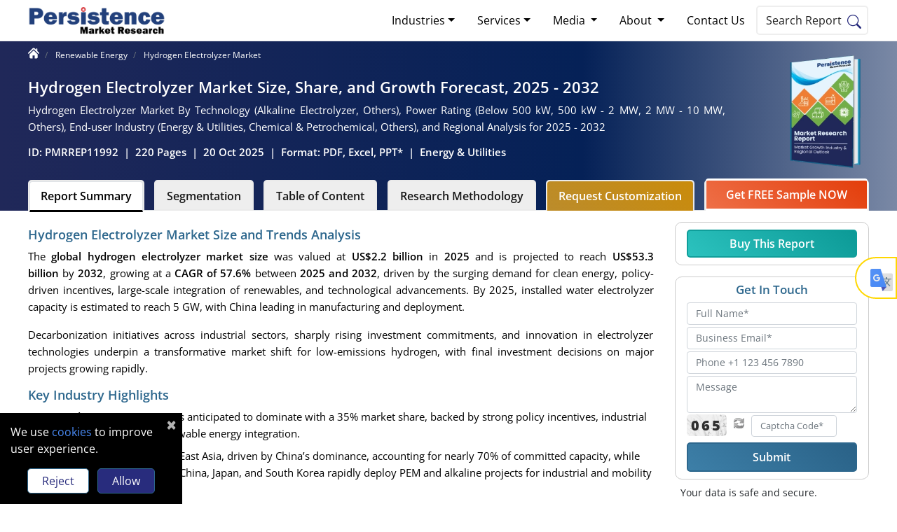

--- FILE ---
content_type: text/html; charset=UTF-8
request_url: https://www.persistencemarketresearch.com/market-research/hydrogen-electrolyzer-market.asp
body_size: 25951
content:
 <!DOCTYPE html>
 <html lang="en">

 <head>
     <meta charset="utf-8">
<title>Hydrogen Electrolyzer Market Size & Growth Trends, 2032</title>
<meta name="description" content="The hydrogen electrolyzer market will reach US$53.3 Bn by 2032, growing at a 57.6% CAGR from 2025 to 2032, driven by rising green hydrogen production & clean energy initiatives.">
<meta name="robots" content="index, follow">
<link rel="preload" href="/themes/image/pmr-logo.svg" as="image" type="image/svg+xml">
<link rel="preload" href="/themes/image/pmr-logo.png" as="image" type="image/png">
<meta name="keywords" content="Hydrogen Electrolyzer market, Hydrogen Electrolyzer market Size">   
<link rel="preload" href="/themes/fonts/open-sans-v43-latin-regular.woff2" as="font" type="font/woff2" crossorigin>
<link rel="preload" href="/themes/fonts/open-sans-v43-latin-600.woff2" as="font" type="font/woff2" crossorigin>
<link rel="preload" href="/themes/fonts/open-sans-v43-latin-800.woff2" as="font" type="font/woff2" crossorigin>
<link rel="stylesheet" href="/themes/css/bootstrap.min.css">
<link rel="preconnect" href="https://fonts.googleapis.com">
<link rel="preconnect" href="https://fonts.gstatic.com" crossorigin>
<link rel="preconnect" href="https://www.googletagmanager.com">
<link rel="dns-prefetch" href="//www.google-analytics.com">

<meta name="viewport" content="width=device-width, initial-scale=1, shrink-to-fit=no">
<meta name="author" content="Likhit Meshram"/> <meta name="google-site-verification" content="GBIAZYJg2c-7lR0gPI4WaVETjNDGzf-i6J7v9d45zXw" />
<meta name="msvalidate.01" content="9A30DAEE96E2B8053C6C2B04B318BDBD" />
<meta name="naver-site-verification" content="naver0e0f1924efa6800ab2f5021d9027a5be" /> 
<meta property="og:locale" content="en_US">
<meta property="og:site_name" content="Persistence Market Research">
<meta property="og:type" content="website">
<meta property="og:url" content="https://www.persistencemarketresearch.com/market-research/hydrogen-electrolyzer-market.asp">


<meta property="og:title" content="Hydrogen Electrolyzer Market Size & Growth Trends, 2032">
<meta property="og:description" content="The hydrogen electrolyzer market will reach US$53.3 Bn by 2032, growing at a 57.6% CAGR from 2025 to 2032, driven by rising green hydrogen production & clean energy initiatives." >
<meta property="og:image" content="https://www.persistencemarketresearch.com/images/global-hydrogen-electrolyzer-market-size-2025-2032.webp">
<meta name="twitter:card" content="summary_large_image">
<meta name="twitter:site" content="@persistence_mkt">
<meta name="twitter:creator" content="@persistence_mkt">
<meta name="twitter:title" content="Hydrogen Electrolyzer Market Size & Growth Trends, 2032">
<meta name="twitter:description" content="The hydrogen electrolyzer market will reach US$53.3 Bn by 2032, growing at a 57.6% CAGR from 2025 to 2032, driven by rising green hydrogen production & clean energy initiatives.">
<meta name="twitter:image" content="https://www.persistencemarketresearch.com/images/global-hydrogen-electrolyzer-market-size-2025-2032.webp">
<link rel="canonical" href="https://www.persistencemarketresearch.com/market-research/hydrogen-electrolyzer-market.asp">
<link rel="icon" href="https://www.persistencemarketresearch.com/favicon.ico" type="image/x-icon" sizes="16x16">
<script type="application/ld+json">
    {
                "@context": "https://schema.org",
                "@type": "WebPage",
                "name": "Hydrogen Electrolyzer Market Size, Share, and Growth Forecast, 2025 - 2032 - Persistence Market Research",
                "description": "The hydrogen electrolyzer market will reach US$53.3 Bn by 2032, growing at a 57.6% CAGR from 2025 to 2032, driven by rising green hydrogen production & clean energy initiatives.",
                "keywords": "Hydrogen Electrolyzer market, Hydrogen Electrolyzer market Size",
                "url":"https://www.persistencemarketresearch.com/market-research/hydrogen-electrolyzer-market.asp",
                "image": "https://www.persistencemarketresearch.com/images/global-hydrogen-electrolyzer-market-size-2025-2032.webp",
                "publisher":{
                        "@type":"Organization",
                        "name":"Persistence Market Research",
                        "url":"https://www.persistencemarketresearch.com/",
                        "logo":{
                              "@type":"ImageObject",
                              "url":"https://www.persistencemarketresearch.com/themes/image/pmr-logo.png"
                            }
                }
    }
  </script>

     <script type="application/ld+json">
{
    "@context": "https://schema.org",
    "@type": "FAQPage",
    "mainEntity": [
        {
            "@type": "Question",
            "name": "What is the global hydrogen electrolyzer market size in 2025?",
            "acceptedAnswer": {
                "@type": "Answer",
                "text": "The hydrogen electrolyzer market is projected to be valued at US$2.2 Billion in 2025. <a href='https://www.persistencemarketresearch.com/market-research/hydrogen-electrolyzer-market.asp'>Read More</a>"
            }
        },
        {
            "@type": "Question",
            "name": "What share is expected for the alkaline electrolyzer segment by technology in 2025?",
            "acceptedAnswer": {
                "@type": "Answer",
                "text": "Alkaline electrolyzers are expected to hold 49% market share in 2025, maintaining their position as the leading technology segment due to proven maturity and cost-effectiveness. <a href='https://www.persistencemarketresearch.com/market-research/hydrogen-electrolyzer-market.asp'>Read More</a>"
            }
        },
        {
            "@type": "Question",
            "name": "What is the projected growth rate for the hydrogen electrolyzer market?",
            "acceptedAnswer": {
                "@type": "Answer",
                "text": "The hydrogen electrolyzer market is poised to witness a CAGR of 57.6% from 2025 to 2032. <a href='https://www.persistencemarketresearch.com/market-research/hydrogen-electrolyzer-market.asp'>Read More</a>"
            }
        },
        {
            "@type": "Question",
            "name": "What drives the hydrogen electrolyzer market growth?",
            "acceptedAnswer": {
                "@type": "Answer",
                "text": "The hydrogen electrolyzer market growth is driven by decarbonization policies, government incentives, technological advancements, and renewable energy integration. <a href='https://www.persistencemarketresearch.com/market-research/hydrogen-electrolyzer-market.asp'>Read More</a>"
            }
        },
        {
            "@type": "Question",
            "name": "What are the key market opportunities?",
            "acceptedAnswer": {
                "@type": "Answer",
                "text": "The key opportunities lie in emerging markets, industrial hubs, technology partnerships, and manufacturing scale-up. <a href='https://www.persistencemarketresearch.com/market-research/hydrogen-electrolyzer-market.asp'>Read More</a>"
            }
        },
        {
            "@type": "Question",
            "name": "Who are the key market players?",
            "acceptedAnswer": {
                "@type": "Answer",
                "text": "The top key market players in the hydrogen electrolyzer market include Thyssenkrupp Nucera, Siemens Energy, Nel ASA, John Cockerill Hydrogen, Plug Power, and ITM Power. <a href='https://www.persistencemarketresearch.com/market-research/hydrogen-electrolyzer-market.asp'>Read More</a>"
            }
        }
    ]
}
</script>
     <link href="/themes/css/theme-report-details.css" rel="stylesheet" />
          <script type="11443f0bee21b9e99a9abcb5-text/javascript">(function(w,d,s,l,i){w[l]=w[l]||[];w[l].push({'gtm.start':
new Date().getTime(),event:'gtm.js'});var f=d.getElementsByTagName(s)[0],
j=d.createElement(s),dl=l!='dataLayer'?'&l='+l:'';j.async=true;j.src=
'https://www.googletagmanager.com/gtm.js?id='+i+dl;f.parentNode.insertBefore(j,f);
})(window,document,'script','dataLayer','GTM-P89XNK');</script>
</head>
<body>
<noscript><iframe src="https://www.googletagmanager.com/ns.html?id=GTM-P89XNK"
height="0" width="0" style="display:none;visibility:hidden"></iframe></noscript>
<header class="header">
    <div class="container nav-container p-0">
            <nav class="navbar navbar-expand-lg navbar-light">
                <a class="navbar-brand p-0" href="/" title="Persistence Market Research Company">
                    <img class="img-fluid" width="194" height="42" src="/themes/image/pmr-logo.svg" alt="Persistence Market Research Company" title="Persistence Market Research Company" loading="lazy">
                </a>
                <button class="navbar-toggler" type="button" data-toggle="collapse" data-target="#navbarSupportedContent" aria-controls="navbarSupportedContent" aria-expanded="false" aria-label="Toggle navigation">
                        <span class="navbar-toggler-icon"></span>
                </button>
                <div class="collapse navbar-collapse" id="navbarSupportedContent">
                    <ul class="navbar-nav ml-auto mb-2">
                        <li class="nav-item dropdown">
                            <a class="nav-link dropdown-toggle" href="/market-research.asp" role="button" data-toggle="dropdown" aria-expanded="false" title="Market Research Industries">Industries</a>
                            <div class="dropdown-menu" style="width:660px;margin-left: -144px;">
                                <div class="row">
                                    <div class="col-sm-6">
                                        <a class="dropdown-item" href="/market-research-report/consumer-goods.asp">Consumer Goods</a>
                                        <div class="dropdown-divider"></div>
                                        <a class="dropdown-item" href="https://www.persistencemarketresearch.com/market-research-report/food-and-beverages.asp">Food & Beverages</a>
                                        <div class="dropdown-divider"></div>
                                        <a class="dropdown-item"  href="https://www.persistencemarketresearch.com/market-research-report/automotive.asp">Automotive & Transportation</a>
                                        <div class="dropdown-divider"></div>
                                        <a class="dropdown-item" href="https://www.persistencemarketresearch.com/market-research-report/healthcare.asp">Healthcare</a>
                                        <div class="dropdown-divider"></div>
                                        <a class="dropdown-item" href="https://www.persistencemarketresearch.com/market-research-report/it-and-telecommunications.asp">IT & Telecommunication</a>
                                    </div>
                                    <div class="col-sm-6">
                                        <style>.pnone{cursor: default;}</style>
                                        <a class="dropdown-item" href="https://www.persistencemarketresearch.com/market-research-report/semiconductor-electronics.asp">Semiconductor Electronics</a>
                                        <div class="dropdown-divider"></div>
                                        <a class="dropdown-item" href="https://www.persistencemarketresearch.com/market-research-report/industrial-automation.asp">Industrial Automation</a>
                                        <div class="dropdown-divider"></div>
                                        <a class="dropdown-item" href="https://www.persistencemarketresearch.com/market-research-report/chemicals-and-materials.asp">Chemicals & Materials</a>
                                        <div class="dropdown-divider"></div>
                                        <a class="dropdown-item" href="https://www.persistencemarketresearch.com/market-research-report/energy.asp">Energy & Utilities</a>
                                        <div class="dropdown-divider"></div>
                                        <a class="dropdown-item mb-4" href="https://www.persistencemarketresearch.com/market-research-report/packaging.asp">Packaging</a>
                                    </div>
                                </div>
                            </div>
                        </li>
                        <li class="nav-item dropdown">
                            <a class="nav-link dropdown-toggle" href="/services.asp" role="button" data-toggle="dropdown" aria-expanded="false" title="Market Research Services">Services</a>
                            <div class="dropdown-menu" style="width:660px;margin-left: -144px;">
                                <div class="row">
                                    <div class="col-sm-6">
                                        <a class="dropdown-item" href="/services/syndicate-market-research.asp">Syndicated Market Research</a>
                                        <div class="dropdown-divider"></div>
                                        <a class="dropdown-item" href="/services/custom-research.asp">Customized Research Services</a>
                                        <div class="dropdown-divider"></div>
                                        <a class="dropdown-item" href="/services/consulting-services.asp">Consulting Business Advisory</a>
                                        <div class="dropdown-divider"></div>
                                        <a class="dropdown-item" href="/services/full-time-engagement.asp">Full-time Engagement</a>
                                    </div>
                                    <div class="col-sm-6">
                                        <style>.pnone{cursor: default;}</style>
                                        <a class="dropdown-item" href="/services/subscription-services.asp">Annual Subcription Services</a>
                                        <div class="dropdown-divider"></div>
                                        <a class="dropdown-item" href="/services/primary-research-capabilties.asp">Primary Research Capabilities</a>
                                        <div class="dropdown-divider"></div>
                                        <a class="dropdown-item" href="/services/competitive-intelligence.asp">Competitive Intelligence</a>
                                        <div class="dropdown-divider"></div>
                                        <a class="dropdown-item" href="/services/commercial-due-diligence.asp">Commercial Due Diligence</a>
                                    </div>
                                </div>
                            </div>
                        </li>
                        <li class="nav-item dropdown">
                            <a class="nav-link dropdown-toggle" href="#" role="button" data-toggle="dropdown" aria-expanded="false">
                            Media
                            </a>
                            <div class="dropdown-menu">
                                <a class="dropdown-item" href="/press-releases" title="Press Release">Press Release</a>
                                <div class="dropdown-divider"></div>
                                <a class="dropdown-item" href="/blog" title="Blog">Blog</a>
                                <div class="dropdown-divider"></div>
                                <a class="dropdown-item" href="/media-citations.asp" title="Media Citation">Media Citation</a>
                                <div class="dropdown-divider"></div>
                                <a class="dropdown-item" href="/help-a-journalist.asp" title="Help a Journalist ">Help a Journalist </a>
                            </div>
                        </li>
                        <li class="nav-item dropdown">
                            <a class="nav-link dropdown-toggle" href="#" title="About" role="button" data-toggle="dropdown" aria-expanded="false">
                            About
                            </a>
                             <div class="dropdown-menu">
                                <a class="dropdown-item" href="/about-us.asp#our-company" title="About Us">Our Company</a>
                                <a class="dropdown-item" href="/about-us.asp#business-offering" title="Business Offerings">Business Offerings</a>
                                <a class="dropdown-item" href="/about-us.asp#why-us" title="Why Choose Us">Why Choose Us</a>
                                <a class="dropdown-item" href="/about-us.asp#research-process" title="Research Approach">Research Approach</a>
                                <a class="dropdown-item" href="/about-us.asp#our-team" title="Meet Our Team">Meet Our Team</a>
                            </div>
                        </li>
                        <li class="nav-item">
                            <a class="nav-link" href="/contact-us.asp" title="Contact Us">Contact Us</a>
                        </li>
                    </ul>
                    <button type="button" class="text-black search-btn toggle_search align-text-top mr-4 p-1 pr-2" title="Search" style="margin-right: 0px !important;border-radius:5px;line-height: 30px;border: solid 2px #eee;cursor: pointer;background: #fff;"> 
                    <span class="px-2 py-4">Search Report</span><img src="/themes/image/search-icon.svg" alt="search Icon" width="20" height="20">
                    </button>
                </div>
            </nav>
    </div>
    <div class="container">
        <div class="overlayTwo text-black toggle_search_container top100" id="overlayTwo">
            <div class="container">
                <div class="row">
                <div class="TopSearch">
                    <div class="col-md-12">
                    <div class="row">
                        <div class="position-relative serach-bg col-12">
                        <form class="form-group position-relative" id="topSearchMenu" action="/search" method="GET">
                            <input type="search" name="query" id="s" class="form-control SearchInput" placeholder="Search Report By Keywords" autocomplete="off" maxlength="100" required="" minlength="3">
                            <button type="submit" class="btn position-absolute btnSearch" title="Search" aria-label="Search">
                            <img src="/themes/image/search-icon.svg" alt="search Icon" width="20" height="20">
                            </button>
                        </form>
                    </div>
            
                    <div class="position-relative col-12">
                        <div id="suggestionsList">
                            
                        </div>
                    </div>
                    </div>
                    </div>
                </div>
                </div>
            </div>
        </div>
    </div>
</header>
          <div class="fixed-header stickyHeader p-2">
         <div class="container report-details-tabs d-flex justify-content-between">
             <div class="">
                 <a class="navbar-brand p-0" href="/" title="Persistence Market Research Company">
                     <img class="img-fluid" width="140" height="30.3" src="/themes/image/pmr-logo.svg" alt="Persistence Market Research Company" title="Persistence Market Research Company">
                 </a>
             </div>
             <div>
                 <ul class="nav nav-tabs" id="myTab">
                     <li><span class="short-title">Hydrogen Electrolyzer Market</span></li>
                     <li class="nav-item">
                         <a class="nav-link active font14 text-black2 myactiveFloatclass" id="summary-tab1" data-toggle="tab" href="#summary" title="Summary">Summary</a>
                     </li>
                                              <li class="nav-item">
                             <a class="nav-link font14 text-black2 myactiveFloatclass" id="segmentation-tab1" data-toggle="tab" href="#segmentation" title="Segmentation"> Segments</a>
                         </li>
                                              <li class="nav-item">
                             <a class="nav-link font14 text-black2" rel="nofollow" href="/market-research/hydrogen-electrolyzer-market/toc" title="View Table of Content">ToC</a>
                         </li>
                                          <li class="nav-item">
                            <a class="nav-link font14 text-black2" rel="nofollow" title="Research Methodology" href="/market-research/hydrogen-electrolyzer-market/research-methodology">Methodology</a>
                    </li>
                 </ul>
             </div>
             <div class="sample-btn">
                <a rel="nofollow" href="/request-customization/11992" class="btn btn-enquire mr-2" title="Customize Now" >Customize Now</a>
                 <a class="btn btn-fs" rel="nofollow" title="Get FREE Sample NOW" href="/samples/11992">
                      Get FREE Sample
                 </a>
             </div>
         </div>
     </div>
     <section class="report-details-topsec report-details">
         <div class="container pt-1 pb-2">
             <div class="row">
                 <div class="col-md-12">
                     <nav>
                         <ol class="breadcrumb bg-transparent p-0 my-0">
                             <li class="breadcrumb-item" style="margin-top: -4px;">
                                 <a href="/" class="text-white" title="Home" style="margin-top:-2px;">
                                    <img src="/assets/icons/home-icon.svg" width="16px" height="16px" alt="Home">
                                 </a>
                             </li>
                             <li class="breadcrumb-item">
                                 <a href="/market-research-report/renewable-energy.asp" class="text-white" title="Renewable Energy">
                                     <span>Renewable Energy</span>
                                 </a>
                             </li>
                             <li class="breadcrumb-item">
                                <span>Hydrogen Electrolyzer Market</span>
                             </li>
                         </ol>
                     </nav>
                 </div>
             </div>
             <div class="row align-items-center">
                 <div class="col-md-10">
                    <h1 class="rtitle">Hydrogen Electrolyzer Market Size, Share, and Growth Forecast, 2025 - 2032</h1> 
                    <h2 class="rstitle">Hydrogen Electrolyzer Market By Technology (Alkaline Electrolyzer, Others), Power Rating (Below 500 kW, 500 kW - 2 MW, 2 MW - 10 MW, Others), End-user Industry (Energy & Utilities, Chemical & Petrochemical, Others), and Regional Analysis for 2025 - 2032</h2>
                    <p class="d-flex bold600 font15 text-white m-0">
                        <span  class="pr-2"> ID: PMRREP11992</span>|
                        <span  class="pl-2 pr-2">
                                                            220 Pages                                                    </span>|                        <span class="pl-2 pr-2">
                            20 Oct 2025                                                    </span>|
                        <span class="pl-2 pr-2">
                            Format: PDF, Excel, PPT*
                        </span>|
                        <span class="pl-2">
                                                        <a href="/market-research-report/energy.asp">Energy & Utilities</a>
                                                </span>
                    </p>
                 </div>
                 <div class="col-md-2 text-right">
                    <img src="/themes/image/sample_report.webp" style="border-radius:10px;margin-top:-20px;" width="120" height="" alt="Market Growth and Regional Outlook Report by Persistence Market Research">
                 </div>
             </div>
         </div>
     </section>
     <section class="report-details-tabs" >
        <div class="container-fluid  py-0 rtab-row">
            <div class="container">
                <ul class="nav nav-tabs" id="myTab">
                    <li class="nav-item ml-0">
                        <a class="nav-link active text-black2 triggerSummary" id="summary-tab" data-toggle="tab" href="#summary" title="Summary" onclick="if (!window.__cfRLUnblockHandlers) return false; getFloatClick('summary-tab1');" data-cf-modified-11443f0bee21b9e99a9abcb5-="">Report Summary</a>
                    </li>
                    
                    <li class="nav-item">
                        <a class="nav-link text-black2 tiggerSegmentation" id="segmentation-tab" data-toggle="tab" href="#segmentation" title="Segmentation" onclick="if (!window.__cfRLUnblockHandlers) return false; getFloatClick('segmentation-tab1');" data-cf-modified-11443f0bee21b9e99a9abcb5-="">Segmentation</a>
                    </li>
                    

                                            <li class="nav-item">
                            <a class="nav-link text-black2 triggerToc" rel="nofollow" title="View ToC" href="/market-research/hydrogen-electrolyzer-market/toc">Table of Content</a>
                        </li>
                                        <li class="nav-item">
                            <a class="nav-link text-black2 triggerToc"  rel="nofollow" title="Research Methodology" href="/market-research/hydrogen-electrolyzer-market/research-methodology">Research Methodology</a>
                    </li>
                    <li class="nav-item rct-btn">
                        <a class="nav-link" rel="nofollow" title="Request Customization" href="/request-customization/11992">
                            Request Customization
                    </a>
                    </li>
                    <li class="nav-item">
                        <a class="btn rst-btn" rel="nofollow" title="Get FREE Sample NOW" href="/samples/11992" style="padding-left: 28px;padding-right: 28px;">
                                Get FREE Sample NOW
                        </a>
                    </li>
                </ul>
            </div>
        </div>
         <div class="container">
             <div class="row report-tabs">
                 <div class="col-md-9 my-3 left-column" style="background: #fff;border-radius: 10px;">
                     
                     <div class="tab-content" id="myTabContent">

                         <div class="tab-pane fade show active mt-2" id="summary">
                              <h2 class="h2"> Hydrogen Electrolyzer Market Size and Trends Analysis </h2>
                                     <p>The&nbsp;<strong>global hydrogen electrolyzer market size&nbsp;</strong>was valued at&nbsp;<strong>US$2.2 billion&nbsp;</strong>in&nbsp;<strong>2025</strong>&nbsp;and is projected to reach&nbsp;<strong>US$53.3 billion&nbsp;</strong>by&nbsp;<strong>2032</strong>, growing at a&nbsp;<strong>CAGR of 57.6%&nbsp;</strong>between&nbsp;<strong>2025 and 2032</strong>, driven by the surging demand for clean energy, policy-driven incentives, large-scale integration of renewables, and technological advancements.&nbsp;By 2025, installed water electrolyzer capacity is estimated to reach 5 GW, with China leading in manufacturing and deployment.</p>

<p>Decarbonization initiatives across industrial sectors, sharply rising investment commitments, and innovation in electrolyzer technologies underpin a transformative market shift for low-emissions hydrogen, with final investment decisions on major projects growing rapidly.</p>
 <h2 class="h2"> Key Industry Highlights </h2>
                                     <ul>
	<li><strong>Leading Region:</strong> Europe is anticipated to dominate with a 35% market share, backed by strong policy incentives, industrial hydrogen hubs, and renewable energy integration.</li>
	<li><strong>Fastest-growing Region</strong>: East Asia, driven by China&rsquo;s dominance, accounting for nearly 70% of committed capacity, while leading manufacturers in China, Japan, and South Korea rapidly deploy PEM and alkaline projects for industrial and mobility applications.</li>
	<li><strong>Dominant Component Type</strong>: Alkaline electrolyzers are anticipated to lead the market with a 49% market share in 2025, supported by large-scale industrial deployment and lower CAPEX.</li>
	<li><strong>Fastest-growing Component Type</strong>: PEM electrolyzers are anticipated to hold a 34% market share in 2025, and represent the fastest-growing technology, driven by flexibility and renewable power integration.</li>
	<li><strong>Key Driver</strong>: Industrial decarbonization in steel and chemicals drives major electrolyzer demand, especially for large-scale hydrogen substitution.</li>
	<li><strong>Trend</strong>: Integrated renewable hydrogen projects are positioning electrolyzers as core assets in global clean energy transition strategies.</li>
</ul>

<table cellspacing="0" style="border-collapse:collapse">
	<tbody>
		<tr>
			<th>Key Insights</th>
			<th>Details</th>
		</tr>
		<tr>
			<td>
			<p>Hydrogen Electrolyzer Market Size (2025E)</p>
			</td>
			<td>
			<p>US$2.2 Bn</p>
			</td>
		</tr>
		<tr>
			<td>
			<p>Market Value Forecast (2032F)</p>
			</td>
			<td>
			<p>US$53.3 Bn</p>
			</td>
		</tr>
		<tr>
			<td>
			<p>Projected Growth (CAGR 2025 to 2032)</p>
			</td>
			<td>
			<p>57.6%</p>
			</td>
		</tr>
		<tr>
			<td>
			<p>Historical Market Growth (CAGR 2019 to 2024)</p>
			</td>
			<td>
			<p>21.1%</p>
			</td>
		</tr>
	</tbody>
</table>

<p><img class='img-fluid mx-auto' loading='lazy' title="global-hydrogen-electrolyzer-market-size-2025-2032"  width="620" height="424"   alt="global-hydrogen-electrolyzer-market-size-2025-2032" src="https://www.persistencemarketresearch.com/images/global-hydrogen-electrolyzer-market-size-2025-2032.webp" style="height:auto; width:700px" /></p>
 <h2 class="h2"> Market Factors - Growth, Barriers, and Opportunity Analysis </h2>
                                     <h3>Growth Analysis - Policy Incentives and Decarbonization Mandates</h3>

<p>Ambitious government agendas and policy frameworks have emerged as a primary force in market acceleration. The EU Hydrogen Strategy and the U.S. Inflation Reduction Act (IRA) Production Tax Credits exemplify regulatory efforts to stimulate clean hydrogen deployment.</p>

<p>In 2024, North America accounted for over 90% of low-carbon hydrogen capacity past FID, catalyzed by incentives such as the 45Q tax credit. Europe&#39;s policy support drove a fourfold increase in project FIDs recently, with the continent producing a total of 7.86 Mt of hydrogen in 2024, including 42.81 kt from electrolysis. These interventions are fostering project rapidity, streamlining capital flow, and ameliorating cost barriers, thereby unlocking global scalability for electrolyzer deployment.</p>

<h3>Technological Advancements and Manufacturing Scale-Up</h3>

<p>Rapid innovation in electrolyzer technologies, including advanced PEM and scalable alkaline units, has driven capacity expansion and cost optimization. Electrolyzer manufacturing capacity doubled in 2023 to 25 GW/year, with China commanding 60% global capacity and Europe reaching 10.6 GW by May 2025.</p>

<p>Companies such as Hysata, Thyssenkrupp Nucera, Siemens Energy, and John Cockerill Hydrogen have launched modular, high-efficiency units, as highlighted by recent investments such as Hysata&#39;s US$111 million Series B. Mass-manufacturable designs, lower CAPEX, and improved energy efficiency enable both large-scale and distributed hydrogen production, supporting decarbonization across the steel, chemicals, and heavy transport sectors.</p>

<h3>Demand Diversification and Industrial Uptake</h3>

<p>The emergence of industrial hubs and sectoral switch-over to <a href="https://www.persistencemarketresearch.com/market-research/green-hydrogen-market.asp" target="_blank">green hydrogen</a> is facilitating broader market adoption. By 2030, low-emissions hydrogen production from announced projects could reach 49 Mtpa, up from 38 Mtpa the previous year, with steel, chemicals, and petrochemicals representing the primary offtakes.</p>

<p>Major industrial projects such as Cepsa&rsquo;s Andalusian Green Hydrogen Valley and Thyssenkrupp Nucera&rsquo;s deployment for H2 Green Steel demonstrate successful alignment with renewable energy targets and climate goals. Offtake agreements, carbon contracts for difference, and increasing operational infrastructure (e.g., Europe&rsquo;s 1,636 km of hydrogen pipelines and 186 Hrs) are catalyzing demand for electrolyzer-based hydrogen, stimulating further investments and technology diffusion.</p>

<h3>Barrier Analysis - High Production Costs for Clean Hydrogen</h3>

<p>The cost barrier for renewable hydrogen persists, with production averaging 6.7 EUR/kg in Europe (2024) compared to 3.3 EUR/kg for conventional SMR. Electrolysis-driven hydrogen remains 1.5 to 6 times costlier than fossil-based alternatives, constraining large-scale adoption.</p>

<p>While aggressive scaling and mass production offer potential for reductions, the IEA projection of US$2-9/kg H2 by 2030, immediate market penetration is hampered by significant capital requirements and dependency on low-cost renewable electricity.</p>

<h3>Regulatory Uncertainty and Supply Chain Constraints</h3>

<p>Market participants face risks from ambiguous regulatory timelines, e.g., pending RED III in the EU, evolving 45V standards in the U.S., and supply chain limitations.</p>

<p>Macroeconomic pressures, rising inflation, interest rates, and disruptions in renewable electricity markets have led to delays and cancellations in several renewable hydrogen projects globally, with actual FID-backed deployment expected to reach only 12 18 Mtpa of the 48 Mtpa announced capacity by 2030. This volatility challenges consistency in market expansion and dampens investment confidence across regions.</p>

<h3>Opportunity Analysis - Regional Expansion in Emerging Markets</h3>

<p>Latin America&rsquo;s abundant renewable resources and decarbonized energy mix present strategic openings for electrolyzer deployment. By 2030, the region may produce over 7 Mtpa of hydrogen with carbon intensity below 3 kg CO2-eq/kg H2, aligning with international standards.</p>

<p>Initial projects in refining and ammonia support scalable domestic applications, setting the stage for hydrogen hubs and export-oriented supply to Europe and Asia, thereby addressing global decarbonization objectives and securing diversified market access. This opportunity is bolstered by phased infrastructure expansion, starting from demonstration-scale investments and gradually enhancing grid, transmission, and export capacity. Such approaches mitigate risks and accelerate operational readiness for larger investments, while providing regulatory clarity and export alignment.</p>

<h3>Technological Convergence and Innovation Partnerships</h3>

<p>Cross-industry collaborations and technology convergence are generating novel solutions for efficiency, scalability, and cost reduction. Notable partnerships such as Thyssenkrupp Nucera&rsquo;s acquisition of modular high-pressure electrolysis assets, Siemens Energy&rsquo;s joint ventures for manufacturing scale-up, and Samsung E&amp;A&rsquo;s strategic stake in Nel ASA highlight a shift toward integrating digitization, automation, and modularity across the value chain.</p>

<p>These alliances facilitate rapid innovation, enable adaptation to multiple industrial contexts, and reinforce the market&#39;s capability to meet specialized demand trends in sectors such as steelmaking, e-fuels, and mobility.</p>
 <h2 class="h2"> Category-wise Analysis </h2>
                                     <h3>Technology Insights</h3>

<p>Alkaline electrolyzers form the backbone of global capacity, holding 49% market share in 2025. Well-established in industrial applications, alkaline units demonstrate high reliability and lower capital expenses (CAPEX: 1,666 &euro;/kW in Europe for 2023).</p>

<p>Standardized module design, such as Thyssenkrupp Nucera&rsquo;s &ldquo;scalum,&rdquo; has enabled multi-megawatt installations, including the 700 MW deployment for green steel in Europe, supporting large-scale decarbonization with robust efficiency and cost performance.</p>

<p>Their functional flexibility favors integration with existing industrial facilities, such as refineries and ammonia plants, underscoring relevance for captive and merchant hydrogen production. The modular capacity of alkaline systems enables phased expansion, supporting both localized and large-scale hydrogen economies.</p>

<p>Proton Exchange Membrane (PEM) Electrolyzer is the fastest-growing technology, with significant deployment in Europe, the U.S., and East Asia. Projects such as Plug Power&rsquo;s 10 MW GenEco&trade; PEM system in Portugal highlight PEM&rsquo;s suitability for flexible, high-purity hydrogen production.</p>

<p>PEM electrolyzers support integration with variable renewable energy, providing rapid response to intermittent electricity availability and enabling hydrogen production for energy storage and mobility applications.</p>

<h3>Power Rating Insights</h3>

<p>The below 500 kW category dominates with 43% market share in 2025, serving distributed and on-site industrial needs. These units are widely applied in chemical, electronics, and local utility sectors, offering flexible integration with grid-connected and <a href="https://www.persistencemarketresearch.com/market-research/us-renewable-energy-market.asp" target="_blank">renewable energy sources</a>. Their lower CAPEX and streamlined installation requirements make them ideal for decentralized hydrogen generation, supporting merchant and captive usages.</p>

<p>The 500 kW - 2 MW is the fastest-growing segment, holding 27% of the market share in 2025. Suitable for medium-scale industrial and municipal energy projects, this range balances capacity with operational efficiency. Deployment in Europe, India, and the U.S. demonstrates scalability for clusters and energy parks, supporting integration with solar and wind power and providing reliable hydrogen for multiple end-uses.</p>

<h3>End-user Industry Insights</h3>

<p>Energy &amp; utilities are anticipated to command the largest market share of 45% in 2025, with aggressive integration of hydrogen into power generation, grid stabilization, and energy storage. Sector leaders such as Cepsa, Shell, and Stegra have adopted multi-hundred MW electrolyzer systems, ramping scale in alignment with utility decarbonization mandates. Hydrogen enables flexible backup capacity for renewables, provides grid-balancing capabilities, and expands options for low-carbon electricity generation.</p>

<p>Steel &amp; metal processing is the fastest-growing end-user segment in 2025, underpinned by high-profile projects such as H2 Green Steel&rsquo;s 700 MW deployment and Thyssenkrupp Nucera&rsquo;s ramp-up to 5 million tons of green steel by 2030.</p>

<p>The adoption of electrolyzer-based hydrogen enables up to 95% reduction in carbon emissions, transforming traditional steel manufacturing. The transition sector is bolstered by regulatory compliance requirements, carbon contracts, and funding for green industrial clusters, positioning steel and metals for large-scale decarbonization and innovation investments.</p>

<p><img class='img-fluid mx-auto' loading='lazy' width="620" height="424"   alt="global-hydrogen-electrolyzer-market-outlook-by-technology-2025-2032" src="https://www.persistencemarketresearch.com/images/global-hydrogen-electrolyzer-market-outlook-by-technology-2025-2032.webp" style="height:auto; width:700px" /></p>
 <h2 class="h2"> Regional Insights </h2>
                                     <h3>Europe Hydrogen Electrolyzer Market Trends</h3>

<p><a href="https://www.persistencemarketresearch.com/market-research/europe-hydrogen-electrolyzer-market.asp" target="_blank">Europe holds 35% of the global hydrogen electrolyzer&nbsp;market share</a>, supported by strong policy mandates and deep integration of renewable energy sources. In 2024, 7.86 Mt of hydrogen were produced, with clean hydrogen representing 42.81 kt from water electrolysis.</p>

<p>Electrolyzer manufacturing capacity reached 10.60 GW by May 2025, with 142.85 MW newly deployed. Germany, France, and the Netherlands lead with high-profile green steel and renewable integration projects.</p>

<p>Regulatory momentum driven by the EU Hydrogen Strategy and carbon contracts for difference is enabling cross-border hydrogen trade, amounting to 18.21 kt in 2024, and supporting infrastructure expansion, with 186 hydrogen refueling stations (HRS) in operation and 1,636 km of pipelines developed.</p>

<p>Market competition is characterized by consolidation around leading technology firms such as Thyssenkrupp Nucera, Siemens Energy, and John Cockerill Hydrogen. Investment trends favor large-scale renewable projects and industrial decarbonization, with strategic opportunities in mobility, steelmaking, and green ammonia. Production costs for clean hydrogen remain elevated, highlighting the continued need for investment and innovation.</p>

<h3>North America Hydrogen Electrolyzer Market Trends</h3>

<p>North America represents 25% of the global share, driven by the U.S. IRA incentives and large-scale renewable hydrogen deployments. Strong policy frameworks have shifted the region&rsquo;s share of low-carbon hydrogen capacity past FID above 90%, accelerating construction and planned installations from 116 MW to 4,524 MW by 2030. Investment focuses on supply-side projects, with end-use industrial hubs in steel and refining.</p>

<p>Project pipeline maturity has improved, with committed-stage projects rising from less than 10 to nearly 100 between 2020 and 2024. Competitive dynamics favor technology innovation and geographic expansion, with companies forming strategic alliances to advance hydrogen manufacturing capacity, while infrastructure build-out supports scaling deployments across key industrial sectors.</p>

<h3>East Asia Hydrogen Electrolyzer Market Trends</h3>

<p>East Asia holds 20% of the global market share, with China accounting for nearly 70% of the committed electrolyzer capacity. Leading manufacturers in China, Japan, and South Korea are deploying PEM and alkaline electrolyzer projects for industrial and mobility applications. Regional focus is on integrating hydrogen with transport and semiconductor manufacturing, evidenced by Siemens Energy&rsquo;s green hydrogen deployment for quartz glass production in Japan.</p>

<p>Manufacturing scale and cost optimization drive competitive advantage, with China supporting mass production via domestic supply chains and policy incentives. Investment trends favor giga-scale projects, while coordinated efforts are underway to broaden applications in mobility, steel, and electronics.</p>

<p><img class='img-fluid mx-auto' loading='lazy' width="620" height="424"   alt="global-hydrogen-electrolyzer-market-outlook-by-region-2025-2032" src="https://www.persistencemarketresearch.com/images/global-hydrogen-electrolyzer-market-outlook-by-region-2025-2032.webp" style="height:auto; width:700px" /></p>
 <h2 class="h2"> Competitive Landscape </h2>
                                     <p>The global hydrogen electrolyzer market exhibits a moderately consolidated structure, with major players commanding significant market share through their advanced technology portfolios and strategic partnerships. Leading industry giants Thyssenkrupp Nucera, Siemens Energy, Nel ASA, John Cockerill Hydrogen, Plug Power, and ITM Power dominate the competitive landscape, collectively representing over 60% of market concentration globally.</p>

<p>The market is characterized by intense competition focused on technological innovation, cost reduction, manufacturing scale-up, and strategic acquisitions to strengthen market positioning. The industry is witnessing rapid consolidation through mergers, acquisitions, and strategic partnerships as companies seek to achieve economies of scale and enhance their competitive edge in the rapidly expanding green hydrogen economy.</p>

<h3>Key Industry Developments</h3>

<ul>
	<li><strong>In October 2025,</strong>&nbsp;Plug Power delivered its first 10 MW GenEco&trade; PEM electrolyzer to Galp&rsquo;s Sines Refinery in Portugal, marking the start of Europe&rsquo;s largest 100 MW PEM project and enabling significant refinery decarbonization with an estimated 110,000 tons of CO2 reduction per year.</li>
	<li><strong>In October 2024</strong>, John Cockerill Hydrogen received India&rsquo;s largest electrolyzer order from AM Green for a 1.3 GW green ammonia project in Kakinada, deploying 640 MW advanced pressurized alkaline electrolyzers and planning a 2 GW/year manufacturing plant, supporting India&rsquo;s National Green Hydrogen Mission.</li>
</ul>
                                                                                                <h2 class="h2 ">Companies Covered in Hydrogen Electrolyzer Market</h2>
                                <p> <ul>
	<li>Thyssenkrupp Nucera AG</li>
	<li>John Cockerill Hydrogen</li>
	<li>Nel ASA</li>
	<li>Plug Power Incorporated</li>
	<li>Siemens Energy AG</li>
	<li>Enapter S.r.l.</li>
	<li>Cummins Inc.</li>
	<li>ITM Power PLC</li>
	<li>McPhy Energy S.A.</li>
	<li>Haldor Topsoe A/S</li>
</ul>
 </p>
                                
                                                         <!-- faq section start -->
                        <div class="reportFaqs pb-4">
                        <h2 class="h2 pb-2">Frequently Asked Questions</h2>
                            <div id="faqAccordion">

                                                                    <div class="card mb-3">
                                        <div class="card-header p-0" id="heading1">
                                            <h5 class="mb-0 " data-toggle="collapse" data-target="#collapse1">
                                                <button class="btn w-100 text-left">What is the global hydrogen electrolyzer market size in 2025?                                                    <span class="faqArrow float-right px-2">
                                                        <span width="25" height="25" fill="currentColor" class="bi bi-plus">+</span>
                                                        <span width="25" height="25" fill="currentColor" class="bi bi-dash">-</span>
                                                    </span>
                                                </button>
                                            </h5>
                                        </div>
                                        <div id="collapse1" class="collapse show" data-parent="#faqAccordion">
                                            <div class="card-body">
                                                <p><p>The hydrogen electrolyzer market is projected to be valued at US$2.2 Billion in 2025.</p>
</p>
                                            </div>
                                        </div>
                                    </div>
                                                                    <div class="card mb-3">
                                        <div class="card-header p-0" id="heading2">
                                            <h5 class="mb-0 collapsed" data-toggle="collapse" data-target="#collapse2">
                                                <button class="btn w-100 text-left">What share is expected for the alkaline electrolyzer segment by technology in 2025?                                                    <span class="faqArrow float-right px-2">
                                                        <span width="25" height="25" fill="currentColor" class="bi bi-plus">+</span>
                                                        <span width="25" height="25" fill="currentColor" class="bi bi-dash">-</span>
                                                    </span>
                                                </button>
                                            </h5>
                                        </div>
                                        <div id="collapse2" class="collapse " data-parent="#faqAccordion">
                                            <div class="card-body">
                                                <p><p>Alkaline electrolyzers are expected to hold 49% market share in 2025, maintaining their position as the leading technology segment due to proven maturity and cost-effectiveness.</p>
</p>
                                            </div>
                                        </div>
                                    </div>
                                                                    <div class="card mb-3">
                                        <div class="card-header p-0" id="heading3">
                                            <h5 class="mb-0 collapsed" data-toggle="collapse" data-target="#collapse3">
                                                <button class="btn w-100 text-left">What is the projected growth rate for the hydrogen electrolyzer market?                                                    <span class="faqArrow float-right px-2">
                                                        <span width="25" height="25" fill="currentColor" class="bi bi-plus">+</span>
                                                        <span width="25" height="25" fill="currentColor" class="bi bi-dash">-</span>
                                                    </span>
                                                </button>
                                            </h5>
                                        </div>
                                        <div id="collapse3" class="collapse " data-parent="#faqAccordion">
                                            <div class="card-body">
                                                <p><p>The hydrogen electrolyzer market is poised to witness a CAGR of 57.6<strong>% </strong>from 2025 to 2032.</p>
</p>
                                            </div>
                                        </div>
                                    </div>
                                                                    <div class="card mb-3">
                                        <div class="card-header p-0" id="heading4">
                                            <h5 class="mb-0 collapsed" data-toggle="collapse" data-target="#collapse4">
                                                <button class="btn w-100 text-left">What drives the hydrogen electrolyzer market growth?                                                    <span class="faqArrow float-right px-2">
                                                        <span width="25" height="25" fill="currentColor" class="bi bi-plus">+</span>
                                                        <span width="25" height="25" fill="currentColor" class="bi bi-dash">-</span>
                                                    </span>
                                                </button>
                                            </h5>
                                        </div>
                                        <div id="collapse4" class="collapse " data-parent="#faqAccordion">
                                            <div class="card-body">
                                                <p><p>The hydrogen electrolyzer market growth is driven by decarbonization policies, government incentives, technological advancements, and renewable energy integration.</p>
</p>
                                            </div>
                                        </div>
                                    </div>
                                                                    <div class="card mb-3">
                                        <div class="card-header p-0" id="heading5">
                                            <h5 class="mb-0 collapsed" data-toggle="collapse" data-target="#collapse5">
                                                <button class="btn w-100 text-left">What are the key market opportunities?                                                    <span class="faqArrow float-right px-2">
                                                        <span width="25" height="25" fill="currentColor" class="bi bi-plus">+</span>
                                                        <span width="25" height="25" fill="currentColor" class="bi bi-dash">-</span>
                                                    </span>
                                                </button>
                                            </h5>
                                        </div>
                                        <div id="collapse5" class="collapse " data-parent="#faqAccordion">
                                            <div class="card-body">
                                                <p><p>The key opportunities lie in emerging markets, industrial hubs, technology partnerships, and manufacturing scale-up.</p>
</p>
                                            </div>
                                        </div>
                                    </div>
                                                                    <div class="card mb-3">
                                        <div class="card-header p-0" id="heading6">
                                            <h5 class="mb-0 collapsed" data-toggle="collapse" data-target="#collapse6">
                                                <button class="btn w-100 text-left">Who are the key market players?                                                    <span class="faqArrow float-right px-2">
                                                        <span width="25" height="25" fill="currentColor" class="bi bi-plus">+</span>
                                                        <span width="25" height="25" fill="currentColor" class="bi bi-dash">-</span>
                                                    </span>
                                                </button>
                                            </h5>
                                        </div>
                                        <div id="collapse6" class="collapse " data-parent="#faqAccordion">
                                            <div class="card-body">
                                                <p><p>The top key market players in the hydrogen electrolyzer market include Thyssenkrupp Nucera, Siemens Energy, Nel ASA, John Cockerill Hydrogen, Plug Power, and ITM Power.</p>
</p>
                                            </div>
                                        </div>
                                    </div>
                                



                            </div>
                        </div>
                        <!-- faq section end -->
                                             </div>
                         <div class="tab-pane fade mt-2" id="segmentation">
                             <h2 class="h2  ">Hydrogen Electrolyzer Market Report Scope</h2>
                                <table cellspacing="0">
	<tbody>
		<tr>
			<th>Report Attribute</th>
			<th>Details</th>
		</tr>
		<tr>
			<td>
			<p>Historical Data</p>
			</td>
			<td>
			<p>2019 - 2024</p>
			</td>
		</tr>
		<tr>
			<td>
			<p>Forecast Period</p>
			</td>
			<td>
			<p>2025 - 2032</p>
			</td>
		</tr>
		<tr>
			<td>
			<p>Market Analysis</p>
			</td>
			<td>
			<p>US$ Bn</p>
			</td>
		</tr>
		<tr>
			<td>
			<p>Geographical Coverage</p>
			</td>
			<td>
			<ul>
				<li>North America</li>
				<li>Europe</li>
				<li>East Asia</li>
				<li>South Asia &amp; Oceania</li>
				<li>Latin America</li>
				<li>Middle East &amp; Africa</li>
			</ul>
			</td>
		</tr>
		<tr>
			<td>
			<p>Segmental Coverage</p>
			</td>
			<td>
			<ul>
				<li>Technology</li>
				<li>Power Rating</li>
				<li>End-user Industry</li>
				<li>Region</li>
			</ul>
			</td>
		</tr>
		<tr>
			<td>
			<p>Competitive Analysis</p>
			</td>
			<td>
			<ul>
				<li>Thyssenkrupp Nucera AG</li>
				<li>John Cockerill Hydrogen</li>
				<li>Nel ASA</li>
				<li>Plug Power Incorporated</li>
				<li>Siemens Energy AG</li>
				<li>Enapter S.r.l.</li>
				<li>Cummins Inc.</li>
				<li>ITM Power PLC</li>
				<li>McPhy Energy S.A.</li>
				<li>Haldor Topsoe A/S</li>
			</ul>
			</td>
		</tr>
		<tr>
			<td>
			<p>Report Coverage</p>
			</td>
			<td>
			<ul>
				<li>Market Forecast</li>
				<li>Company Share Analysis</li>
				<li>Competition Intelligence</li>
				<li>Drivers</li>
				<li>Restraints</li>
				<li>Trends and Opportunity Analysis</li>
				<li>Market Dynamics and Challenges</li>
				<li>Strategic Growth Initiatives</li>
				<li>Market Analysis Tools</li>
			</ul>
			</td>
		</tr>
	</tbody>
</table>
 
                             <h2 class="h2  ">Market Segmentation</h2>
                                <p><strong>By Technology</strong></p>

<ul>
	<li>Alkaline Electrolyzer</li>
	<li>Proton Exchange Membrane (PEM)</li>
	<li>Solid Oxide Electrolyzer (SOE)</li>
	<li>Anion Exchange Membrane (AEM)</li>
</ul>

<p><strong>By Power Rating</strong></p>

<ul>
	<li>Below 500 kW</li>
	<li>500 kW - 2 MW</li>
	<li>2 MW - 10 MW</li>
	<li>Above 10 MW</li>
</ul>

<p><strong>By End-user Industry</strong></p>

<ul>
	<li>Energy &amp; Utilities</li>
	<li>Chemical &amp; Petrochemical</li>
	<li>Fertilizer Industry</li>
	<li>Steel &amp; Metal Processing</li>
	<li>Transportation</li>
	<li>Electronics &amp; Semiconductor</li>
	<li>Others</li>
</ul>

<p><strong>By Region</strong></p>

<ul>
	<li>North America</li>
	<li>Europe</li>
	<li>East Asia</li>
	<li>South Asia &amp; Oceania</li>
	<li>Latin America</li>
	<li>Middle East &amp; Africa</li>
</ul>
 
                         </div>
                     </div>

                    <div class="row cs-cta-box">
                        <div class="col-md-9">
                        <p class="m-0 font15">
                        <strong class="m-0 font18 pb-2">Delivery Timelines</strong><br>
                        For more information on this report and its delivery timelines please get in touch with our sales team.
                        </p>
                        </div>
                        <div class="col-md-3">
                            <button class="btn request_popup rc-btn mt-3" data-name="Contact Sales" data-prop="RC" data-btn="Submit" title="Contact Sales" data-toggle="modal" data-target="#talk-to-author" data-class="btn-green" style="width: 170px;padding: 5px 25px;">
                            Contact Sales</button>
                        </div>
                    </div>
                                        <p class="h2 mt-2">About Author</p>
                    <div class="author-box">
                        <div class="row">
                                <div class="col-md-2 col-sm-2 mb-0">
                                    <img src="/assets/images/author/Likhit-Meshram.webp" width="120" height="120" loading="lazy" alt="Likhit Meshram">
                                </div>
                                <div class="col-md-10 col-sm-10">
                                    <p class="h3 m-0">
                                        Likhit Meshram                                    </p>
                                    <p class="mb-1">Senior Associate Consultant </p>
                                    <p class="author-bio">
                                        Likhit is a Senior Associate Consultant and has authored diverse studies including consumer goods and industrial automation sector. With over three years of experience in market research, he has contributed to more than 80 reports across various domains, offering in-depth analysis of industry trends, competitive landscapes, and operational dynamics. His expertise enhances content quality and provides clients with insights that drive strategic growth.                                    </p>
                                    <a class="rmlink" style="line-height: 30px;" href="https://www.persistencemarketresearch.com/author/7.asp">Read More...</a>
                                </div>
                        </div>
                    </div>
                                                                 <div class="relatedReportslist px-2 pt-0 pb-4 my-4">
                            <h2 class="h2 mt-2 mb-3">Related Reports</h2>
                            <ul class="relatedReports-ul">
                                                                    <li>
                                        <a href="/market-research/hydrogen-cooled-generators-market.asp" 
                                        class="report-link" 
                                        title="Hydrogen Cooled Generators Market Size, Share, and Growth Forecast, 2026-2033">
                                            Hydrogen Cooled Generators Market                                        </a>
                                    </li>
                                                                    <li>
                                        <a href="/market-research/europe-hydrogen-electrolyzer-market.asp" 
                                        class="report-link" 
                                        title="Europe Hydrogen Electrolyzer Market Size, Share, and Growth Forecast, 2025 - 2032">
                                            Europe Hydrogen Electrolyzer Market                                        </a>
                                    </li>
                                                                    <li>
                                        <a href="/market-research/hydrogen-refueling-stations-market.asp" 
                                        class="report-link" 
                                        title="Hydrogen Refueling Stations Market Size, Share, Trends, Growth, Forecasts 2025 - 2032">
                                            Hydrogen Refueling Stations Market                                        </a>
                                    </li>
                                                                    <li>
                                        <a href="/market-research/green-hydrogen-market.asp" 
                                        class="report-link" 
                                        title="Green Hydrogen Market Size, Share, Trends, Growth, and Regional Forecasts 2025  2032">
                                            Green Hydrogen Market                                        </a>
                                    </li>
                                                                    <li>
                                        <a href="/market-research/industrial-hydrogen-market.asp" 
                                        class="report-link" 
                                        title="Industrial Hydrogen Market">
                                            Industrial Hydrogen Market                                        </a>
                                    </li>
                                                                    <li>
                                        <a href="/market-research/hydrogen-market.asp" 
                                        class="report-link" 
                                        title="Hydrogen Market Size, Share, Trends, and Growth Forecast, 2025 - 2032">
                                            Hydrogen Market                                        </a>
                                    </li>
                                                                    <li>
                                        <a href="/market-research/hydrogen-tube-trailer-market.asp" 
                                        class="report-link" 
                                        title="Hydrogen Tube Trailer Market Size, Share, and Growth Forecast from 2025 - 2032">
                                            Hydrogen Tube Trailer Market                                        </a>
                                    </li>
                                                                    <li>
                                        <a href="/market-research/hydrogen-storage-market.asp" 
                                        class="report-link" 
                                        title="Hydrogen Storage Market Size, Share, and Growth Forecast, 2026 - 2033">
                                            Hydrogen Storage Market                                        </a>
                                    </li>
                                                                    <li>
                                        <a href="/market-research/hydrogen-bromide-market.asp" 
                                        class="report-link" 
                                        title="Hydrogen Bromide Market">
                                            Hydrogen Bromide Market                                        </a>
                                    </li>
                                                                    <li>
                                        <a href="/market-research/hydrogenated-vegetable-oil-market.asp" 
                                        class="report-link" 
                                        title="Hydrogenated Vegetable Oil Market Size, Share, and Growth Forecast, 2025 - 2032">
                                            Hydrogenated Vegetable Oil Market                                        </a>
                                    </li>
                                                                    <li>
                                        <a href="/market-research/potassium-dihydrogen-phosphate-market.asp" 
                                        class="report-link" 
                                        title="Potassium Dihydrogen Phosphate Market Size, Share, and Growth Forecast, 2025 - 2032">
                                            Potassium Dihydrogen Phosphate Market                                        </a>
                                    </li>
                                                                    <li>
                                        <a href="/market-research/hydrogen-truck-market.asp" 
                                        class="report-link" 
                                        title="Hydrogen Truck Market Size, Share, Growth, and Regional Forecast, 2025 - 2032">
                                            Hydrogen Truck Market                                        </a>
                                    </li>
                                                            </ul>
                        </div>
                                     </div>
                 <!--------- Col-3 -------->
                 <div class="col-md-3 right-column">
                     <aside class="right-side-section">
                       
                        <div class="call-to-action">
                           
                            <div class="PremiumReportInfo sf-outer right-boxes px-3 mt-3">
                                <a rel="nofollow" class="btn bnr-btn w-100" href="https://www.persistencemarketresearch.com/checkout/11992" title="Buy This Report">
                                Buy This Report                            </a>
                            </div>
                            <div class="mt-3 sf-outer right-boxes">
                                <p class="h3 text-center mt-2 mb-0">Get In Touch</p>
                                <div class="d-flex flex-row px-lg-3">
                                    <form class="mt-2 sampleForm" name="" action="" method="POST" onsubmit="if (!window.__cfRLUnblockHandlers) return false; return validateForm();" style="width:100%;" data-cf-modified-11443f0bee21b9e99a9abcb5-="">
                                                                                <!-- <input type="text" name="fname" style="height:0px;width:0px;border: none;display: inherit;background: transparent;" class="fname sr-only" value=""> -->
                                        <input type="hidden" name="csrf_test_name" value="abe4fbdbb2d522787c02cd1f0095053c" /> 
                                        <input type="hidden" name="source" value="RRS" />
                                        <input type="hidden" name="repId" value="11992">
                                        <input type="hidden" name="type" class="hdnType" value="S">
                                        <div class="form-group position-relative">
                                            <!-- <label>Full Name*</label> -->
                                            <input type="text" name="name" id="idName" class="form-control name" placeholder="Full Name*" required="required">
                                            <img class="bi bi-check-circle-fill" src="/themes/image/check-icon.svg" alt="check icon" width="18" height="18" style="display:none">
                                            <img class="bi bi-info-circle" src="/themes/image/info-icon.svg" alt="info icon" width="18" height="18" style="display:none">
                                        </div>
                                        <div class="form-group position-relative">
                                            <input type="email" name="emailId" id="idFctMREmailId" class="form-control emailId sampleForm" required="required" placeholder="Business Email*" pattern="^([a-zA-Z0-9_\-\.]+)@((\[[0-9]{1,3}\.[0-9]{1,3}\.[0-9]{1,3}\.)|(([a-zA-Z0-9\-]+\.)+))([a-zA-Z]{2,4}|[0-9]{1,3})(\]?)$">
                                            <img class="bi bi-check-circle-fill" src="/themes/image/check-icon.svg" alt="check icon" width="18" height="18" style="display:none">
                                            <img class="bi bi-info-circle" src="/themes/image/info-icon.svg" alt="info icon" width="18" height="18" style="display:none">
                                            <span class="text-danger font12" id="errorFullName"></span>
                                        </div>
                                        <div class="form-group position-relative">
                                            <input type="text" name="phoneNo" id="idFctMRContactNo" class="form-control phNo" placeholder="Phone +1 123 456 7890" maxlength="14" onblur="if (!window.__cfRLUnblockHandlers) return false; checksubmit(this.value);" data-cf-modified-11443f0bee21b9e99a9abcb5-="">
                                            <img class="bi bi-check-circle-fill" src="/themes/image/check-icon.svg" alt="check icon" width="18" height="18" style="display:none">
                                            <img class="bi bi-info-circle" src="/themes/image/info-icon.svg" alt="info icon" width="18" height="18" style="display:none">
                                            <span class="text-danger font11 errorPhoneNo" id="errorPhoneNo"></span>
                                        </div>
                                        
                                        <div class="form-group position-relative">
                                            <input type="hidden" name="company" id="idName" class="form-control company" placeholder="Company*" >
                                            <img class="bi bi-check-circle-fill" src="/themes/image/check-icon.svg" alt="check icon" width="18" height="18" style="display:none">
                                            <img class="bi bi-info-circle" src="/themes/image/info-icon.svg" alt="info icon" width="18" height="18" style="display:none">
                                        </div>
                                        <div class="form-group position-relative">
                                            <input type="hidden" name="country" id="country" class="form-control company" placeholder="Country*" >
                                            <img class="bi bi-check-circle-fill" src="/themes/image/check-icon.svg" alt="check icon" width="18" height="18" style="display:none">
                                            <img class="bi bi-info-circle" src="/themes/image/info-icon.svg" alt="info icon" width="18" height="18" style="display:none">
                                        </div>
                                        
                                        <div class="form-group position-relative">
                                        <textarea type="text" name="message" id="idName" class="form-control message" rows="2" placeholder="Message" maxlength="200" ></textarea>

                                        <img class="bi bi-check-circle-fill" src="/themes/image/check-icon.svg" alt="check icon" width="18" height="18" style="display:none">
                                        <img class="bi bi-info-circle" src="/themes/image/info-icon.svg" alt="info icon" width="18" height="18" style="display:none">
                                        
                                        </div>
                                        <div class="row">
                                            <div class="col-xs-12 col-md-12 mb-2">
                                                <div class="form-field">
                                                    <span id="captcha" class="captcha"></span>
                                                    <input type="text" name="captcha" class="captcha-input form-control captcha txtCaptcha" placeholder = "Captcha Code*" id="captcha-form" maxlength="3" size="3" tabindex="0" required />
                                                    <input type="hidden" class="hdnCaptcha" name="hdnCaptcha" value="">
                                                    <span id="captachacode"   class="errormsgs"></span>
                                                    <span class="text-danger captchaError"></span>
                                                </div>
                                            </div>
                                        </div>
                                        
                                        <button type="submit" class="btn requestFreeSample rrs-btn" name="btnSubmit" style="width: 100%;">Submit</button>
                                    </form>
                                </div>
                            </div>
                            <p class="font14 p-2 mb-0">Your data is safe and secure.</p>
                            <div class=" quick-contact right-boxes px-3 py-3 shadow-sm" style="border-radius: 10px">
                                    <p class="h3 text-center">Contact Us</p>
                                    <ul class="contactList list-unstyled mb-2">
                                        <li> 
                                            <a class="text-dark callInfo font12 ml-4" href="tel:+442038375656" title="+44 203-837-5656">
                                            <img src="/themes/image/phone-iconb.svg" alt="Uk phone icon" width="16" height="16" class="mr-2 mt-2" style="vertical-align: top;"><span class="d-inline-block bold600 font14">UK: +44 203-837-5656</span>
                                            </a>
                                        </li>
                                        <li>
                                            <a class="text-dark callInfo font12 ml-4" href="tel:+16468786329" title="+91 906 779 3500"><img src="/themes/image/phone-iconb.svg" alt="Uk phone icon" width="16" height="16" class="mr-2 mt-2" style="vertical-align: top;"><span class="d-inline-block bold600 font14">US: +1 646-878-6329</span>
                                            </a>
                                        </li>
                                        <li>
                                            <a class="text-dark callInfo font12 ml-4" href="tel:+919067793500" title="+91 906 779 3500"><img src="/themes/image/phone-iconb.svg" alt="Uk phone icon" width="16" height="16" class="mr-2 mt-2" style="vertical-align: top;"><span class="d-inline-block bold600 font14">APAC: +91 906 779 3500</span>
                                            </a>
                                        </li>
                                    </ul>
                                    <div class="text-center" style="margin-left: -10px;">
                                        <a rel="nofollow" 
                                    href="mailto:sales@persistencemarketresearch.com" title="sales@persistencemarketresearch.com"
                                        class="w-100 fw-bold font14 py-2 text-dark" style="font-weight:600;">
                                        sales@persistencemarketresearch.com
                                        </a>
                                    </div>
                            </div>
                        </div>
                        <div class="slider-section mt-3 right-boxes" style="position: relative;border-radius:10px;">
                            <p class="h3 pt-3 pb-2 m-0 text-center"> Testimonials</p>
                            <div id="carouselExampleIndicators" class="carousel slide" data-ride="carousel">
                                <ol class="carousel-indicators ">
                                    <li data-target="#carouselExampleIndicators" data-slide-to="0" class="active"></li>
                                    <li data-target="#carouselExampleIndicators" data-slide-to="1"></li>
                                    <li data-target="#carouselExampleIndicators" data-slide-to="2"></li>
                                    <li data-target="#carouselExampleIndicators" data-slide-to="3"></li>
                                    <li data-target="#carouselExampleIndicators" data-slide-to="4"></li>
                                    <li data-target="#carouselExampleIndicators" data-slide-to="5"></li>
                                </ol>
                                <div class="carousel-inner">
                                    <div class="carousel-item active">
                                        <div class="carosel-box">
                                            <div class="tour-item ">
                                                <div class="tour-desc ">
                                                    <div class="font16">“Persistence Market Research has helped us immensely in compiling a sound database. Our expectations were exceeded by their research team.”</div>
                                                    
                                                    <div class="link-name d-flex text-right font15 bold600">Fortune 500 Telecom Company, USA</div>
                                                </div>
                                            </div>
                                        </div>
                                    </div>
                                    <div class="carousel-item">
                                        <div class="carosel-box">
                                            <div class="tour-item ">
                                                <div class="tour-desc">
                                                    <div class="font16">“The market numbers supplied by Persistence Market Research helped us successfully conclude our ongoing project and we are pleased with this purchase.” </div>
                                                    
                                                    <div class="link-name d-flex text-right font15 bold600">Multinational Chemical Company, USA</div>
                                                </div>
                                            </div>
                                        </div>
                                    </div>
                                    <div class="carousel-item">
                                        <div class="carosel-box">
                                            <div class="tour-item ">
                                                <div class="tour-desc">
                                                    <div class="font16">“The customer service provided by Persistence Market Research was great. We got our report well in time and customized to suit our business requirements.”</div>
                                                    
                                                    <div class="link-name d-flex text-right font15 bold600">Multinational Electronics Company, Japan</div>
                                                </div>
                                            </div>
                                        </div>
                                    </div>
                                    <div class="carousel-item">
                                        <div class="carosel-box">
                                            <div class="tour-item">
                                                <div class="tour-desc">
                                                    <div class="font16 pb-4">“The way Persistence Market Research handled the entire transaction, right from Customization to after-sales queries, has been very impressive.”</div>
                                                    <div class="link-name d-flex text-right font15 bold600">Leading Semiconductors Company, Taiwan</div>
                                                </div>
                                            </div>
                                        </div>
                                    </div>
                                    <div class="carousel-item">
                                        <div class="carosel-box">
                                            <div class="tour-item">
                                                <div class="tour-desc">
                                                    <div class="font16 pb-4">“Thank you for supplying the report in time for our project to go through. Commendable customer service.”</div>
                                                    <div class="link-name d-flex text-right font15 bold600">Leading Global Healthcare Fortune 500 Company, USA</div>
                                                </div>
                                            </div>
                                        </div>
                                    </div>
                                    <div class="carousel-item">
                                        <div class="carosel-box">
                                            <div class="tour-item">
                                                <div class="tour-desc">
                                                    <div class="font16 pb-0">“The precise information given in Persistence Market Research’s reports has been priceless to us. We are very happy with this purchase, since the analysis in the report has been important in formulating our strategies.”</div>
                                                    <div class="link-name text-right font15 bold600">Global Consulting Firm,<br> USA</div>
                                                </div>
                                            </div>
                                        </div>
                                    </div>
                                </div>
                              </div>
                        </div>
                        <div class="Our-clients right-boxes mt-3 pb-4 pt-0 text-center">
                             <p class="h3 py-3 m-0 text-center">Our Media Trust</p>
                             <a href="/media-citations.asp">
                                <img src="/themes/image/pmr-media-trust.webp" loading="lazy" title="PMR Media Trust" width="235px" height="264px" alt="PMR Media Citations">
                             </a>
                        </div>
                        <div class="Our-clients right-boxes mt-3 pb-4 pt-0 text-center">
                             <p class="h3 py-3 m-0 text-center">Country-Specific Report</p>
                             <a rel="nofollow" title="Get FREE Sample NOW" href="/samples/11992">
                                <img src="/themes/image/globalmap.webp" loading="lazy" title="Global Map" style="border-radius: 10px;" width="250px" height="133px" alt="Get Country-Specific Report">
                             </a>
                        </div>
                        <div class="right-boxes p-3 mt-3 d-flex align-items-center justify-content-between">
                            <div class="align-items-center">
                                <a href="https://www.persistencemarketresearch.com/about-us.asp#sustainability" title="GHG Emissions pdf Report" target="_blank" class="tm-name text-black">
                                <img class="img-fluid" src="/themes/image/co2_neutral.webp" 
                                    width="100" height="100" loading="lazy" 
                                    alt="Persistence Market Research is Carbon Neutral Company" 
                                    title="Persistence Market Research is Carbon Neutral Company">
                                <p class="mb-0 ms-2 font12 text-center">Sustainability</p>
                                </a>
                            </div>
                            <div class="align-items-center">
                                <img class="img-fluid" src="/themes/image/dunsicon.webp" 
                                    width="100" height="100" loading="lazy" 
                                    alt="DUNS Registered" title="DUNS Registered">
                                <p class="mb-0 ms-2 font12">No: 231234099</p>
                            </div>
                        </div>
                        <div class=" quick-contact right-boxes px-3 py-3 mt-3 shadow-sm" style="border-radius: 10px">
                            <p class="h3 pb-2 mb-2 text-center">For More Information</p>
                            <ul class="list-unstyled mb-3 cta-check-list">
                                <li>Market Dynamics & Insights</li>
                                <li>Growth Opportunities</li>
                                <li>Go to Market Strategy</li>
                                <li>Commercial Due Diligence</li>
                                <li>Competitive Insights</li>
                                <li>Delivery Timeline</li>
                            </ul>
                            <div class="text-center">
                                <a rel="nofollow" 
                                href="/request-customization/11992" 
                                class="btn btn-primary w-100 fw-bold px-4 py-2" 
                                title="Request customization for this report" style="background-color:#005C99;border-radius: 5px;border-color: #005C99;font-weight:600;">
                                    Talk to Us
                                </a>
                            </div>
                        </div>
                     </aside>
                 </div>
             </div>
         </div>
     </section>

     
<footer class="text-white">
    <div class="footer-bottom pt-2">
        <div class="container">
            <div class="row copyrightSec">
                <div class="col-md-8">
                    <p class="my-2 bold600"><span class="font16">Persistence Market Research</span> is a Trade Name of Persistence Research & Consultancy Services Limited.<br> It is registered with the Registrar of Companies in England & Wales, United Kingdom.</p>
                </div>
                <div class="col-md-1 mt-3">
                    <img src="/assets/icons/uk-flag.svg" alt="Uk flag icon" width="35" height="35" class="mr-2" style="vertical-align: top;">
                </div>
                <div class="col-md-3 mb-4 mt-4">
                    <p class="mb-1 bold600">Company Number:  15310893</p>
                </div>
            </div>
            <hr style="margin-top: 10px;margin-bottom: 0px;border-top: 1px solid rgba(255, 255, 255, 0.4);">
            <div class="footerTop">
                <div class="row">
                    <div class="col-md-12 p-0">
                        <ul class="list-unstyled list-inline text-center mb-0">
                            <li style="border-left: none;">
                                <a class="text-white callInfo" href="tel:+442038375656" title="+44 203-837-5656">
                                     <img src="/themes/image/phone-icon.svg" alt="Uk phone icon" width="35" height="35" class="mr-2" style="vertical-align: top;"><span class="d-inline-block">
                                        <span>UK Phone</span>
                                        <span class="phoneNumb">+44 203-837-5656</span>
                                    </span>
                                </a>
                            </li>
                            <li>
                                <a class="text-white callInfo" href="tel:+16468786329" title="+1 646-878-6329">
                                     <img src="/themes/image/phone-icon.svg" alt="Uk phone icon" width="35" height="35" class="mr-2" style="vertical-align: top;"><span class="d-inline-block">
                                        <span>USA Phone</span>
                                        <span class="phoneNumb">+1 646-878-6329</span>
                                    </span>
                                </a>
                            </li>
                            <li>
                                <a class="text-white callInfo" href="tel:+919067793500" title="+91 906 779 3500">
                                     <img src="/themes/image/phone-icon.svg" alt="Uk phone icon" width="35" height="35" class="mr-2" style="vertical-align: top;"><span class="d-inline-block">
                                        <span>APAC Phone </span>
                                        <span class="phoneNumb">+91 906 779 3500</span>
                                    </span>
                                </a>
                            </li>
                            <li class="subscribeForm" style="border-right: none;">
                                <div class="text-center">
                                    <svg width="2em" height="2em" viewBox="0 0 16 16" class="bi bi-envelope mb-0" fill="currentColor" xmlns="http://www.w3.org/2000/svg">
                                    <path fill-rule="evenodd" d="M0 4a2 2 0 0 1 2-2h12a2 2 0 0 1 2 2v8a2 2 0 0 1-2 2H2a2 2 0 0 1-2-2V4zm2-1a1 1 0 0 0-1 1v.217l7 4.2 7-4.2V4a1 1 0 0 0-1-1H2zm13 2.383l-4.758 2.855L15 11.114v-5.73zm-.034 6.878L9.271 8.82 8 9.583 6.728 8.82l-5.694 3.44A1 1 0 0 0 2 13h12a1 1 0 0 0 .966-.739zM1 11.114l4.758-2.876L1 5.383v5.73z"></path>
                                </svg>
                                    <div>
                                        <a class="text-white" href="mailto:sales@persistencemarketresearch.com" title="sales@persistencemarketresearch.com">
                                            sales@persistencemarketresearch.com
                                        </a>
                                    </div>
                                </div>
                            </li>
                        </ul>
                    </div>
                </div>
            </div>
            <div class="row copyrightSec mt-3">
                <div class="col-md-3 footerLink">
                    <div class="d-flex justify-content-between align-items-center">
                        <p class="font18 mb-0 bold600 text-left">United Kingdom</p>
                        <div class="text-right">
                            <img src="/assets/icons/uk-flag.svg" 
                            alt="Uk flag icon" 
                            width="24" 
                            height="24">
                            <p class="font12 text-right mb-2">Corporate Office</p>
                        </div>
                    </div>
                    <p>Second Floor, 150 Fleet Street, London, EC4A 2DQ.</p>
                    <div class="d-flex justify-content-between align-items-center">
                        <p class="font18 mb-0 bold600 text-left">United States</p>
                        <div class="text-right">
                            <img src="/assets/icons/us-flag.svg" 
                            alt="US flag icon" 
                            width="24" 
                            height="24">
                            <p class="font12 text-right mb-2">Sales Office</p>
                        </div>
                    </div>
                    <p>
                        108 W 39th Street, 
                        Ste 1006, PMB2219,
                        New York, NY 10018.
                    </p>
                    <div class="d-flex justify-content-between align-items-center">
                        <p class="font18 mb-0 bold600 text-left">India</p>
                        <div class="text-right">
                            <img src="/assets/icons/in-flag.svg" 
                            alt="India flag icon" 
                            width="24" 
                            height="24">
                            <p class="font12 text-right mb-2">Global Research Center</p>
                        </div>
                    </div>
                    <p>
                        IT Unit No. 504, 5th Floor, Icon Tower, Baner, Pune - 411045.
                    </p>
                </div>
                <div class="col-md-3 pl-5">
                    <p class="mb-3 font18 bold600">Top Industries</p>
                    <ul class="list-unstyled mb-1" style="line-height: 24px;">
                        <li>
                            <a href="/market-research-report/automotive-and-transportation.asp" title="Consumer Goods">Automotive & Transportation</a>
                        </li>
                        <li>
                            <a href="/market-research-report/chemicals-and-materials.asp" title="Chemicals & Materials">Chemicals & Materials</a>
                        </li>
                        <li>
                            <a href="/market-research-report/consumer-goods.asp" title="Consumer Goods">Consumer Goods</a>
                        </li>
                        <li>
                            <a href="/market-research-report/energy.asp" title="Energy & Utilities">Energy & Utilities</a>
                        </li>
                        <li>
                            <a href="/market-research-report/food-and-beverages.asp" title="Food & Beverages">Food & Beverages</a>
                        </li>
                        <li>
                            <a href="/market-research-report/healthcare.asp" title="Healthcare">Healthcare</a>
                        </li>
                        <li>
                            <a href="/market-research-report/industrial-automation.asp" title="Industrial Automation">Industrial Automation</a>
                        </li>
                        <li>
                            <a href="/market-research-report/it-and-telecommunications.asp" title="IT & Telecommunication">IT & Telecommunication</a>
                        </li>
                        <li>
                            <a href="/market-research-report/packaging.asp" title="Packaging">Packaging</a>
                        </li>
                        <li>
                            <a href="/market-research-report/semiconductor-electronics.asp" title="Semiconductor Electronics">Semiconductor Electronics</a>
                        </li>
                    </ul>    
                </div>
                <div class="col-md-3 pl-5">
                    <div class="our-partners mb-2">
                        <p class="mb-3 font18 bold600">Our Partners</p>
                        <img class="img-fluid" src="/themes/image/pmi_partners.webp" width="186" height="126" alt="Partrnes of Persistence Market Research" title="Partrnes of Persistence Market Research">
                        <p class="mt-3 mb-3 font18 bold600">About Trust Online</p>
                        <img class="img-fluid" src="/themes/image/ABOUT-TRUST-ONLINE.svg" width="186" height="162" alt="Persistence Market Research" title="Persistence Market Research Payment Options">
                        
                    </div>
                </div>
                <div class="col-md-3 pl-5">
                    <div class="paymentOpt">
                    <p class="mb-3 font18 bold600">Quick Links</p>
                    <style> .paymentOpt ul li { padding-left:0px;}</style>
                    <ul class="list-unstyled mb-1" style="line-height: 12px;">
                        <li>
                            <a href="/market-research.asp" title="Market Research Reports">Market Research Reports</a>
                        </li>
                        <li>
                            <a href="/faq.asp" title="FAQs">Customer FAQs</a>
                        </li>
                        <li>
                            <a href="/terms-and-conditions.asp" title="Terms and Conditions">Terms and Conditions</a>
                        </li>
                        <li>
                            <a href="/privacy-policy.asp" title="Privacy Policy">Privacy Policy</a> | <a href="/return-policy.asp" title="Return Policy">Return Policy</a>
                        </li>
                        <li>
                            <a href="/sitemap.html" title="Sitemap">Sitemap</a>
                        </li>
                    </ul>   
                        <div class="d-flex align-items-center justify-content-between">
                            <div class="align-items-center">
                                <a href="https://www.persistencemarketresearch.com/about-us.asp#sustainability" title="GHG Emissions pdf Report" target="_blank" class="tm-name">
                                <img class="img-fluid" src="/themes/image/co2_neutral.webp" 
                                    width="100" height="100" loading="lazy" 
                                    alt="Persistence Market Research is Carbon Neutral Company" 
                                    title="Persistence Market Research is Carbon Neutral Company">
                                <p class="mb-0 ms-2 font12" style="font-weight:400;color:#fff;">Sustainability</p>
                                </a>
                            </div>
                            <div class="align-items-center">
                                <img class="img-fluid" src="/themes/image/dunsicon.webp" 
                                    width="100" height="100" loading="lazy" 
                                    alt="DUNS Registered" title="DUNS Registered">
                                <p class="mb-0 ms-2 font12">No: 231234099</p>
                            </div>
                        </div>
                    </div>
                </div>
            </div>
            <hr style="margin-top: 10px;margin-bottom: 20px;border-top: 1px solid rgba(255, 255, 255, 0.4);">
            <div class="row">
                <p class="col-md-6 copyright mb-0">Copyright © Persistence Market Research. All Rights Reserved.</p>
                <div class="col-md-3">
                
                </div>
                <div class="col-md-3 d-flex align-items-center justify-content-center">
                    <p class="font14 bold600 m-0 me-2">Connect With Us</p>
                    <ul class="list-unstyled list-inline mb-0 socialLink d-flex">
                        <li><a href="https://www.linkedin.com/company/persistence-market-research-&amp;-consulting" target="_blank" title="Linkedin" class="linkedin cusIcon"></a></li>
                        <li><a href="https://twitter.com/persistence_mkt" target="_blank" title="Twitter" class="twitter cusIcon"></a></li>
                    </ul>
                </div>

            </div>
        </div>
    </div>
    
    <a href="#" id="scrollToTop" title="Back to top" style="background-color: #282C7D;">
     <img src="/themes/image/totop-icon.svg" loading="lazy" alt="Scroll To Top" style="margin-left: -2px;" width="24px" height="24px">
    </a>
</footer>

  <script type="11443f0bee21b9e99a9abcb5-text/javascript">

   function acceptPolicy() {
      document.cookie = "privacyPolicyCookie=accept; path=/; max-age=" + 60 * 60 * 24 * 365 * 20;
      location.reload(true);
   }
    function declinePolicy() {
        
      document.cookie = "privacyPolicyCookie=decline; path=/; max-age=" + 60 * 60 * 24 * 2;
      location.reload(true);
    }
  </script>
<div class="cookiesHeader" id="cookiesHeader">
<div class="cookiesInfo mb-3">
        We use <a href="/privacy-policy.asp">cookies</a> to improve user experience.
</div>

<span>
    <button class="btn btnPrimary ml-4 mx-2" style="color:#282C7D;" onclick="if (!window.__cfRLUnblockHandlers) return false; declinePolicy();" name="disagree" title="Reject Cookies" data-cf-modified-11443f0bee21b9e99a9abcb5-="">Reject</button>
</span>
<span>
    <button class="btn btnPrimary mr-2 " style="color: #fff;background: #282C7D;" onclick="if (!window.__cfRLUnblockHandlers) return false; acceptPolicy();" name="I Agree" title="I Agree" data-cf-modified-11443f0bee21b9e99a9abcb5-="">Allow</button>
</span>
    <span class="closeCookies">
        <button type="button" class="close" onclick="if (!window.__cfRLUnblockHandlers) return false; declinePolicy();" name="Close Button" title="Close Button" data-cf-modified-11443f0bee21b9e99a9abcb5-="">
            <span aria-hidden="true">×</span>
        </button>
    </span>
</div>
        
<script src="/themes/js/jquery-3.6.0.min.js" type="11443f0bee21b9e99a9abcb5-text/javascript"></script>
<script src="/themes/js/bootstrap.bundle.min.js" type="11443f0bee21b9e99a9abcb5-text/javascript"></script>
<style>
    .highlight {
    background-color: yellow;
    font-weight: bold;
}
</style>
<script type="11443f0bee21b9e99a9abcb5-text/javascript">
$(document).ready(function(){
    $("#s").keyup(function(){
        var csrfName = 'csrf_test_name',
            csrfHash = 'abe4fbdbb2d522787c02cd1f0095053c';
        
        var keyword = this.value.trim(); // Store the keyword directly

        if (keyword !== "" && keyword.length > 1) {
            $.ajax({
                url: "https://www.persistencemarketresearch.com/elastic_search",
                type: 'GET',
                data: {'keyword': keyword},
                success: function(e){
                    var data = jQuery.parseJSON(e);
                    var rep_data = data['reports'];

                    $("#suggestionsList").empty();
                    var sug = "<ul class='list-unstyled suggested-searches-ul'><li><p class='mb-0'><strong>Reports</strong></p></li>";
                    
                    // For each report, highlight the keyword
                    for (i = 0; i < rep_data.length; i++) {
                        var repName = rep_data[i]['rep_keyword'];
                        var catName = rep_data[i]['cat_name'];
                        
                        // Highlight the keyword in report name and category name
                        var highlightedRepName = highlightKeyword(repName, keyword);
                        var highlightedCatName = highlightKeyword(catName, keyword);
                        
                        sug += '<li><a href="https://www.persistencemarketresearch.com/market-research/' + rep_data[i]['rep_url'] + '.asp">' + highlightedRepName + " in <strong>" + highlightedCatName + "</strong></a> </li>";
                    }

                    sug += '</ul>';
                    $("#suggestionsList").html(sug);
                    $("#suggestionsBox").removeClass('d-none');
                    $(".deskSuggList").removeClass('d-none');
                }
            });
        } else {
            $("#suggestionsList").empty();
            $("#suggestionsBox").addClass('d-none');
            $(".deskSuggList").addClass('d-none');
        }
    }); 
});

// Function to highlight the keyword
function highlightKeyword(text, keyword) {
    var regex = new RegExp('(' + keyword + ')', 'gi'); // Create a case-insensitive regex to match the keyword
    return text.replace(regex, '<span class="highlight">$1</span>'); // Wrap the keyword with <span> for styling
}

</script>

<script type="11443f0bee21b9e99a9abcb5-text/javascript">
     $( document ).ready(function() {
     $('.toggle_search').click(function() {

        $(this).toggleClass('active');
        $("#s").focus();
        $('.toggle_search_container').toggleClass('open');

        $('#toggle').removeClass('active');
        $('#overlay').removeClass('open');
        $('#toggle_menu').removeClass('rotateMenuLines');
                    // $('.toggle_contact_container').removeClass('open');
                });

                // Show hide Top menu on menu button clicked
                $(document).on("click", function(event){
                    var $trigger = $('#navbarToggleExternalContent, .navbar-toggler');
                    var $trigger1 = $('.search-btn, .toggle_search_container');
                    if($trigger !== event.target && !$trigger.has(event.target).length){
                        $('#navbarToggleExternalContent').removeClass('show');
                        $('#toggle_menu').removeClass('rotateMenuLines');
                        $('#overlay').removeClass('open');
                    }
                    if($trigger1 !== event.target && !$trigger1.has(event.target).length){
                        $('.toggle_search_container').removeClass('open');
                    }

                });
                // Rotate Menu Lines
                $("#navbar-toggler").on("click",function(){
                    $('#overlayTwo').removeClass('open');
                    $("#toggle_menu").toggleClass("rotateMenuLines");

                })

                // Scroll to Top Function
                var scrollToTop = $("#scrollToTop"); 
                $(window).scroll(function () { 
                    if ($(window).scrollTop() > 300) { 
                        scrollToTop.addClass("show") 
                    } else { 
                        scrollToTop.removeClass("show") 
                    } 
                }); 
                scrollToTop.on("click", function (a) { 
                    a.preventDefault(); 
                    $("html, body").animate({ 
                        scrollTop: 0 }, "300") 
                });
 
            });
</script>
<script type="application/ld+json">

    {
        "@context": "https://schema.org",
        "@type": "BreadcrumbList",
        "itemListElement": [
            {
                "@type": "ListItem",
                "position": 1,
                "item": {
                    "@id": "https://www.persistencemarketresearch.com/",
                    "name": "Home"
                }
            },

                        {
                "@type": "ListItem",
                "position": 2,
                "item": {
                    "@id": "https://www.persistencemarketresearch.com/market-research-report/renewable-energy.asp",
                    "name": "Renewable Energy"
                }
            },                        {
                "@type": "ListItem",
                "position": 3,
                "item": {
                    "@id": "https://www.persistencemarketresearch.com/market-research/hydrogen-electrolyzer-market.asp",
                    "name": "Hydrogen Electrolyzer Market Size, Share, and Growth Forecast, 2025 - 2032"
                }
            }            
        ]
    }  

</script>
      <link href="/themes/css/report-details.css" rel="stylesheet" />
     <!-- google translater start -->
     <div class="fixTranslator">
         <a class="float-left mr-4" href="javascript::void(0)">
             <img loading="lazy" src="/themes/image/translator.png" alt="Google translate" title="Google translate" height="32" width="32">
         </a>
         <div id="google_translate_element"></div>
     </div>
      <!-- Exit popup start -->
  <style>
    .modal-dialog{
        max-width: 850px;top: 40px;
    }
  </style>
<div class="modal fade pmr-exit-Modal" id="pmr-exit-Modal" tabindex="-1" data-keyboard="false" data-backdrop="static" style="display: none;" aria-hidden="true">
    <div class="modal-dialog pmrPopupModal" role="document">
        <div class="modal-content" style="color: #fff;background: linear-gradient(90deg,rgb(193, 101, 73) 0%, rgb(154, 51, 20) 75%, rgb(255, 255, 255) 170%);">
            <div class="modal-header border-0 z-index-high">
                <button type="button" class="close p-2" data-dismiss="modal" aria-label="Close" style="opacity: 1 !important;">
                    <span aria-hidden="true"><svg xmlns="https://www.w3.org/2000/svg" width="22" height="22" fill="#fff" class="bi bi-x-lg text-white" viewBox="0 0 16 16">
                      <path d="M2.146 2.854a.5.5 0 1 1 .708-.708L8 7.293l5.146-5.147a.5.5 0 0 1 .708.708L8.707 8l5.147 5.146a.5.5 0 0 1-.708.708L8 8.707l-5.146 5.147a.5.5 0 0 1-.708-.708L7.293 8 2.146 2.854Z"></path>
                    </svg></span>
                </button>
             </div>
            <div class="modal-body pt-0">
                <div class="row m-0">
                <div class="col-lg-4 p-0 pt-5 mt-3 text-center">
                    <img src="/themes/image/sample_report.webp" style="border-radius:10px;margin-top:-20px;" width="177" height="" alt="Market Growth and Regional Outlook Report by Persistence Market Research">
                    <img class="img-fluid mt-3" width="184" height="40" src="/themes/image/pmr-logo.svg" alt="Persistence Market Research Company" title="Persistence Market Research Company" loading="lazy">
                    <p style="font-size:18px;color:#fdd600f0;font-weight: 700;margin-top: 1rem;">Estd. 2012</p>
                </div>
                <div class="col-lg-8 p-0 pb-4 pr-4">
                        <p class="font-weight-bold popupTitle" style="font-size: 1.5rem;margin-bottom:0px;">Are you searching for something specific?</p>
                    <p class="font18 mb-0">Do get in touch with our team.</p>
                    <form class="mt-4 rs_sampleForm" name="" action="https://www.persistencemarketresearch.com/market-research/hydrogen-electrolyzer-market.asp" method="POST" onsubmit="if (!window.__cfRLUnblockHandlers) return false; return rs_validateForm();" data-cf-modified-11443f0bee21b9e99a9abcb5-="">
                                        <!-- <input type="text" name="fname" style="height:0px;width:0px;border: none;display: inherit;" class="fname" value=""> -->
                    <input type="hidden" name="csrf_test_name" value="abe4fbdbb2d522787c02cd1f0095053c" /> 
                    <input type="hidden" name="source" value="EP" />
                    <input type="hidden" name="repId" value="11992">
                    <input type="hidden" name="type" class="hdnType" value="S">
                    <div class="form-group position-relative">
                        <!-- <label>Full Name*</label> -->
                        <input type="text" name="name" id="idName" class="form-control name" placeholder="Full Name*" >
                        <svg xmlns="https://www.w3.org/2000/svg" width="18" height="18" fill="#5dbb2d" class="bi bi-check-circle-fill" viewBox="0 0 16 16" style="display:none">
                        <path d="M16 8A8 8 0 1 1 0 8a8 8 0 0 1 16 0zm-3.97-3.03a.75.75 0 0 0-1.08.022L7.477 9.417 5.384 7.323a.75.75 0 0 0-1.06 1.06L6.97 11.03a.75.75 0 0 0 1.079-.02l3.992-4.99a.75.75 0 0 0-.01-1.05z"></path>
                        </svg>
                        <svg xmlns="https://www.w3.org/2000/svg" width="18" height="18" fill="#f53131" class="bi bi-info-circle" viewBox="0 0 16 16" style="display:none">
                        <path d="M8 15A7 7 0 1 1 8 1a7 7 0 0 1 0 14zm0 1A8 8 0 1 0 8 0a8 8 0 0 0 0 16z"></path>
                        <path d="m8.93 6.588-2.29.287-.082.38.45.083c.294.07.352.176.288.469l-.738 3.468c-.194.897.105 1.319.808 1.319.545 0 1.178-.252 1.465-.598l.088-.416c-.2.176-.492.246-.686.246-.275 0-.375-.193-.304-.533L8.93 6.588zM9 4.5a1 1 0 1 1-2 0 1 1 0 0 1 2 0z"></path>
                        </svg>
                    </div>
                    <div class="form-group position-relative">
                        <input type="email" name="emailId" id="idFctMREmailId" class="form-control emailId sampleForm" required="required" placeholder="Business Email*" pattern="^([a-zA-Z0-9_\-\.]+)@((\[[0-9]{1,3}\.[0-9]{1,3}\.[0-9]{1,3}\.)|(([a-zA-Z0-9\-]+\.)+))([a-zA-Z]{2,4}|[0-9]{1,3})(\]?)$">
                        <svg xmlns="https://www.w3.org/2000/svg" width="18" height="18" fill="#5dbb2d" class="bi bi-check-circle-fill" viewBox="0 0 16 16" style="display:none">
                        <path d="M16 8A8 8 0 1 1 0 8a8 8 0 0 1 16 0zm-3.97-3.03a.75.75 0 0 0-1.08.022L7.477 9.417 5.384 7.323a.75.75 0 0 0-1.06 1.06L6.97 11.03a.75.75 0 0 0 1.079-.02l3.992-4.99a.75.75 0 0 0-.01-1.05z"></path>
                        </svg>
                        <svg xmlns="https://www.w3.org/2000/svg" width="18" height="18" fill="#f53131" class="bi bi-info-circle" viewBox="0 0 16 16" style="display:none">
                        <path d="M8 15A7 7 0 1 1 8 1a7 7 0 0 1 0 14zm0 1A8 8 0 1 0 8 0a8 8 0 0 0 0 16z"></path>
                        <path d="m8.93 6.588-2.29.287-.082.38.45.083c.294.07.352.176.288.469l-.738 3.468c-.194.897.105 1.319.808 1.319.545 0 1.178-.252 1.465-.598l.088-.416c-.2.176-.492.246-.686.246-.275 0-.375-.193-.304-.533L8.93 6.588zM9 4.5a1 1 0 1 1-2 0 1 1 0 0 1 2 0z"></path>
                        </svg>
                        <span class="text-danger font12" id="errorFullName"></span>
                    </div>
                    <div class="form-group position-relative">
                        <input type="text" name="phoneNo" id="idFctMRContactNo" class="form-control phNo" placeholder="Phone +1 123 456 7890" maxlength="14" onblur="if (!window.__cfRLUnblockHandlers) return false; checksubmit(this.value);" data-cf-modified-11443f0bee21b9e99a9abcb5-="">
                        <svg xmlns="https://www.w3.org/2000/svg" width="18" height="18" fill="#5dbb2d" class="bi bi-check-circle-fill" viewBox="0 0 16 16" style="display:none">
                        <path d="M16 8A8 8 0 1 1 0 8a8 8 0 0 1 16 0zm-3.97-3.03a.75.75 0 0 0-1.08.022L7.477 9.417 5.384 7.323a.75.75 0 0 0-1.06 1.06L6.97 11.03a.75.75 0 0 0 1.079-.02l3.992-4.99a.75.75 0 0 0-.01-1.05z"></path>
                        </svg>
                        <svg xmlns="https://www.w3.org/2000/svg" width="18" height="18" fill="#f53131" class="bi bi-info-circle" viewBox="0 0 16 16" style="display:none">
                        <path d="M8 15A7 7 0 1 1 8 1a7 7 0 0 1 0 14zm0 1A8 8 0 1 0 8 0a8 8 0 0 0 0 16z"></path>
                        <path d="m8.93 6.588-2.29.287-.082.38.45.083c.294.07.352.176.288.469l-.738 3.468c-.194.897.105 1.319.808 1.319.545 0 1.178-.252 1.465-.598l.088-.416c-.2.176-.492.246-.686.246-.275 0-.375-.193-.304-.533L8.93 6.588zM9 4.5a1 1 0 1 1-2 0 1 1 0 0 1 2 0z"></path>
                        </svg>
                        <span class="text-danger font11 errorPhoneNo" id="errorPhoneNo"></span>
                    </div>
                    
                    <input type="hidden" name="company" id="idName" class="form-control company" placeholder="Company" >
                    <input type="hidden" name="country" id="country" class="form-control company" placeholder="Country" >
                      
                    <div class="form-group position-relative">
                    <textarea type="text" name="message" id="idName" class="form-control message" rows="2" placeholder="Message" maxlength="200" ></textarea>

                        <svg xmlns="https://www.w3.org/2000/svg" width="18" height="18" fill="#5dbb2d" class="bi bi-check-circle-fill" viewBox="0 0 16 16" style="display:none">
                        <path d="M16 8A8 8 0 1 1 0 8a8 8 0 0 1 16 0zm-3.97-3.03a.75.75 0 0 0-1.08.022L7.477 9.417 5.384 7.323a.75.75 0 0 0-1.06 1.06L6.97 11.03a.75.75 0 0 0 1.079-.02l3.992-4.99a.75.75 0 0 0-.01-1.05z"></path>
                        </svg>
                        <svg xmlns="https://www.w3.org/2000/svg" width="18" height="18" fill="#f53131" class="bi bi-info-circle" viewBox="0 0 16 16" style="display:none">
                        <path d="M8 15A7 7 0 1 1 8 1a7 7 0 0 1 0 14zm0 1A8 8 0 1 0 8 0a8 8 0 0 0 0 16z"></path>
                        <path d="m8.93 6.588-2.29.287-.082.38.45.083c.294.07.352.176.288.469l-.738 3.468c-.194.897.105 1.319.808 1.319.545 0 1.178-.252 1.465-.598l.088-.416c-.2.176-.492.246-.686.246-.275 0-.375-.193-.304-.533L8.93 6.588zM9 4.5a1 1 0 1 1-2 0 1 1 0 0 1 2 0z"></path>
                        </svg>
                    
                    </div>
                    <div class="row">
                        <div class="col-xs-12 col-md-12 mb-4">
                            <div class="form-field">
                                <span id="rs_captcha" class="captcha"></span>
                                <input type="text" style="font-size: 15px;width:150px;" name="captcha" class="captcha-input form-control captcha rs_txtCaptcha" placeholder = "CAPTCHA Code*" id="rs_captcha-form" maxlength="3" size="3" tabindex=3 required />
                                <input type="hidden" class="rs_hdnCaptcha" name="hdnCaptcha" value="">
                                <span id="rs_captachacode"   class="errormsgs"></span>
                                <span class="text-danger captchaError"></span>
                            </div>
                        </div>
                    </div>
                    <button type="submit" class="btn requestFreeSample rst-btn font20" style="background: #0f9e9a;border-bottom-right-radius: 5px !important;border-bottom-left-radius: 5px !important;width: 244px;" name="btnSubmit"> Send Request</button>
                    </form>
                </div>
                </div>
            </div>
        </div>
    </div>
</div>

<script type="11443f0bee21b9e99a9abcb5-text/javascript">
    // PMR Exit popUp
        $(document).on('mouseleave', function(e){
            if(e.clientY < 0){
                $('.pmr-exit-Modal').modal('show');
                }
            });
                $("#pmr-exit-Modal .close").click(function(){
                    $('.pmr-exit-Modal').hide();
                    $('#pmr-exit-Modal').removeClass('pmr-exit-Modal');
            });
            // setTimeout(function () {
            //     $('.pmr-exit-Modal').modal('show');
            // }, 30000);
</script>
     <!-- talk to author popup -->
     <div class="modal fade cta-modal cta-b1-modal reportform" id="talk-to-author" tabindex="-1" role="dialog" aria-labelledby="exampleModalLabel" aria-hidden="true">
         <div class="modal-dialog" role="document">
             <div class="modal-content">
                 <div class="modal-body">
                     <div class="row m-0">
                         <div class="col-lg-12 p-0">
                             <button type="button" class="close mr-2" data-dismiss="modal" aria-label="Close" style="outline:0">
                                 <span aria-hidden="true">&times;</span>
                             </button>
                             <p class="text-center mt-3 mb-2 modalHead"><span class="bold700 requestPopupTitle"> Cantact Sales</span></p>
                             <form class="mt-4 gc_sampleForm" name="" action="https://www.persistencemarketresearch.com/market-research/hydrogen-electrolyzer-market.asp" method="POST" onsubmit="if (!window.__cfRLUnblockHandlers) return false; return gc_validateForm();" data-cf-modified-11443f0bee21b9e99a9abcb5-="">
                                                                 <!-- <input type="text" name="fname" style="height:0px;width:0px;border: none;display: inherit;background: transparent;" class="fname sr-only" value=""> -->
                                 <input type="hidden" name="csrf_test_name" value="abe4fbdbb2d522787c02cd1f0095053c" />
                                 <input type="hidden" name="source" value="FWP" />
                                 <input type="hidden" name="repId" value="11992">
                                 <input type="hidden" name="type" class="hdnType" value="ASK">

                                 <div class="form-group position-relative">
                                     <input type="text" name="name" id="idName" class="form-control name" placeholder="Full Name*" >
                                     <img class="bi bi-check-circle-fill" src="/themes/image/check-icon.svg" alt="check icon" width="18" height="18" style="display:none">
                                     <img class="bi bi-info-circle" src="/themes/image/info-icon.svg" alt="info icon" width="18" height="18" style="display:none">
                                 </div>
                                 <div class="form-group position-relative">
                                     <input type="email" name="emailId" id="idFctMREmailId" class="form-control emailId sampleForm2" required="required" placeholder="Business Email*" pattern="^([a-zA-Z0-9_\-\.]+)@((\[[0-9]{1,3}\.[0-9]{1,3}\.[0-9]{1,3}\.)|(([a-zA-Z0-9\-]+\.)+))([a-zA-Z]{2,4}|[0-9]{1,3})(\]?)$" >
                                     <img class="bi bi-check-circle-fill" src="/themes/image/check-icon.svg" alt="email check" width="18" height="18" style="display:none">
                                     <img class="bi bi-info-circle" src="/themes/image/info-icon.svg" alt="email info" width="18" height="18" style="display:none">
                                     <span class="text-danger font11 sampleForm2Error" id="errorFullName"></span>
                                 </div>
                                 <div class="form-group position-relative">
                                     <input type="text" name="phoneNo" id="idFctMRContactNo" class="form-control phNo" placeholder="Phone: +1 123 456 7890" maxlength="14" onblur="if (!window.__cfRLUnblockHandlers) return false; checksubmit(this.value);" data-cf-modified-11443f0bee21b9e99a9abcb5-="">
                                     <img class="bi bi-check-circle-fill" src="/themes/image/check-icon.svg" alt="phone check" width="18" height="18" style="display:none">
                                     <img class="bi bi-info-circle" src="/themes/image/info-icon.svg" alt="phone info" width="18" height="18" style="display:none">
                                     <span class="text-danger font11 errorPhoneNo" id="errorPhoneNo"></span>
                                 </div>
                                 <div class="form-group position-relative" style="margin-bottom: 30px;">
                                     <input type="text" name="company" id="idCompany" class="form-control company" placeholder="Company*" >
                                     <img class="bi bi-check-circle-fill" src="/themes/image/check-icon.svg" alt="company check" width="18" height="18" style="display:none">
                                     <img class="bi bi-info-circle" src="/themes/image/info-icon.svg" alt="company info" width="18" height="18" style="display:none">
                                 </div>
                                 <div class="form-group position-relative" >
                                     <input type="text" name="country" id="idCountry" class="form-control company" placeholder="Country*" >
                                     <img class="bi bi-check-circle-fill" src="/themes/image/check-icon.svg" alt="country check" width="18" height="18" style="display:none">
                                     <img class="bi bi-info-circle" src="/themes/image/info-icon.svg" alt="country info" width="18" height="18" style="display:none">
                                 </div>
                                 <div class="form-group position-relative" style="margin-bottom: 30px;">
                                     <textarea type="text" name="message" id="idMessage" class="form-control message" rows="2" placeholder="Message" maxlength="200" required></textarea>
                                     <img class="bi bi-check-circle-fill" src="/themes/image/check-icon.svg" alt="msg check" width="18" height="18" style="display:none">
                                     <img class="bi bi-info-circle" src="/themes/image/info-icon.svg" alt="msg info" width="18" height="18" style="display:none">

                                 </div>
                                 <div class="row">
                                    <div class="col-xs-12 col-md-12 mb-2">
                                        <div class="form-field" style="padding: 0px 48px;">
                                            <span id="gc_captcha" class="captcha"></span>
                                            <input type="text" name="captcha" class="captcha-input form-control captcha gc_txtCaptcha" placeholder = "Security Code*" id="gc_captcha-form" maxlength="3" size="3" tabindex="0" required />
                                            <input type="hidden" class="gc_hdnCaptcha" name="hdnCaptcha" value="">
                                            <span id="gc_captachacode"   class="errormsgs"></span>
                                            <span class="text-danger captchaError"></span>
                                        </div>
                                    </div>
                                </div>
                                 <button type="submit" class="buttonMyclass btn requestFreeSample" name="btnSubmit"> <span class=" requestFormButton"> Talk To Athor </span> </button>
                             </form>
                         </div>
                     </div>
                 </div>
             </div>
         </div>
     </div>

     <script type="11443f0bee21b9e99a9abcb5-text/javascript" src="//translate.google.com/translate_a/element.js?cb=googleTranslateElementInit"></script>

     <script type="11443f0bee21b9e99a9abcb5-text/javascript">
         function googleTranslateElementInit() {
             new google.translate.TranslateElement({
                 pageLanguage: 'en',
                 includedLanguages: 'ar,zh-CN,zh-TW,cs,da,nl,en,eo,et,fi,fr,de,iw,hu,it,ja,ko,la,lb,no,pl,pt,ro,ru,sr,sk,es,th,tr'
             }, 'google_translate_element');
         }
     </script>

     <script type="11443f0bee21b9e99a9abcb5-text/javascript">
         $(document).ready(function() {
            var hash = window.location.hash;
            if (hash) {
                var $tabLink = $('a.nav-link[href="' + hash + '"]');
                if ($tabLink.length) {
                    $tabLink.tab('show');
                }
            }

             $(".expertPopup").click(function() {

                $('input[type=text]').each(function() {
                     $(this).val('');
                     $(this).removeClass("border-red");
                     $(this).removeClass("border-green");
                     $(this).parent().find(".bi-check-circle-fill").hide();
                     $(this).parent().find(".bi-info-circle").hide();
                 });

                 $('input[type=email]').each(function() {
                     $(this).val('');
                     $(this).removeClass("border-red");
                     $(this).removeClass("border-green");
                     $(this).parent().find(".bi-check-circle-fill").hide();
                     $(this).parent().find(".bi-info-circle").hide();
                 });
                 
                 var btnclass = $(this).attr("data-class");
                 var btnname = $(this).attr("data-btn");
                 var formType = $(this).attr("data-prop");


                 if (formType == 'ASK') {
                     $(".myclassName").removeClass('btn requestFreeSample');
                     $(".myclassName").addClass('btn requestFreeSample');
                 } else {
                     $(".myclassName").removeClass('btn requestFreeSample');
                     $(".myclassName").addClass('btn requestFreeSample');
                 }



             });


             $(".request_popup").click(function() {

                 
                $('input[type=text]').each(function() {
                     $(this).val('');
                     $(this).removeClass("border-red");
                     $(this).removeClass("border-green");
                     $(this).parent().find(".bi-check-circle-fill").hide();
                     $(this).parent().find(".bi-info-circle").hide();
                 });

                 $('input[type=email]').each(function() {
                     $(this).val('');
                     $(this).removeClass("border-red");
                     $(this).removeClass("border-green");
                     $(this).parent().find(".bi-check-circle-fill").hide();
                     $(this).parent().find(".bi-info-circle").hide();
                 });

                 var ctatype = $(this).attr("data-name");
                 var btnclass = $(this).attr("data-class");
                 var btnname = $(this).attr("data-btn");
                 var formType = $(this).attr("data-prop");
                 //    alert(formType);

                 if (formType == 'ASK') {
                     $(".buttonMyclass").removeClass('btn requestFreeSample');
                     $(".buttonMyclass").addClass('buttonMyclass btn requestFreeSample');
                 } else {
                     $(".buttonMyclass").removeClass('btn requestFreeSample');
                     $(".buttonMyclass").addClass('buttonMyclass btn requestFreeSample');
                 }
                 //  alert(ctatype);  alert(btnname);
                 $('.requestPopupTitle').html(ctatype);
                 $(".hdnType").val($(this).attr("data-prop"));

                 $(".requestFormButton").html(btnname);

             });

              // Handle clicks inside the same page
                $('#summary-tab, #segmentation-tab').on('click', function (e) {
                    if ($(window).scrollTop() > 450) {
                        $('html, body').animate({
                            scrollTop: $("header").offset().top + 240
                        }, 'slow');
                    }
                });

                // Handle direct page load with hash
                if (window.location.hash) {
                    let target = $(window.location.hash);
                    if (target.length) {
                        $('html, body').animate({
                            scrollTop: target.offset().top-100 // adjust offset as needed
                        }, 'slow');
                    }
                }

             // $(".search-btn").on("click",function(){

             // });

             $("#faq-tab1").on("click", function() {
                 $(".triggerfaq").trigger("click");

             });

             $("#summary-tab1").on("click", function() {
                 $(".triggerSummary").trigger("click");
             });
             $("#segmentation-tab1").on("click", function() {
                 $(".tiggerSegmentation").trigger("click");

             });
             $("#TOC-tab").on("click", function() {
                 $(".triggerToc").trigger("click");
             });

             var topScrollPosition = $(".PremiumReportInfo").offset().top;
             $(window).scroll(function() {
                 var a = $(window).scrollTop();
                 var b = $(window).scrollTop();
                 if (a >= topScrollPosition) {
                     $(".stickyHeader").addClass("showStickyheader");
                 } else {
                     $(".stickyHeader").removeClass("showStickyheader");
                 }

             });

             $("body").on("focus", ".emailId,.phNo,.name,.company, .message, .jobTitle", function() {
                 if ($(this).hasClass("border-green")) {
                     $(this).removeClass("border-red");
                     $(this).parent().find(".bi-info-circle").hide();
                 } else {
                     $(this).addClass("border-red");
                     $(this).parent().find(".bi-info-circle").show();
                 }
             });
             $("body").on("keyup", ".emailId,.phNo,.name,.company, .message, .jobTitle", function() {
                 if (!($(this).is(":invalid"))) {
                     $(this).removeClass("border-red");
                     $(this).addClass("border-green");
                     $(this).parent().find(".bi-check-circle-fill").show();
                     $(this).parent().find(".bi-info-circle").hide();
                 } else {
                     $(this).addClass("border-red");
                     $(this).removeClass("border-green");
                     $(this).parent().find(".bi-check-circle-fill").hide();
                     $(this).parent().find(".bi-info-circle").show();
                 }
             });

             $("table").addClass("table table-bordered");
         });


         function getFloatClick(value) {
             $(".myactiveFloatclass").removeClass("active");
             $("#" + value).addClass("active");
         }

        //Sticky Sample Form
         window.addEventListener("load", matchHeights);
        window.addEventListener("resize", matchHeights);

        $('a[data-toggle="tab"]').on('shown.bs.tab', function () {
            setTimeout(matchHeights, 200);
        });
  
        function matchHeights() {
            const left = document.querySelector('.left-column');
            const right = document.querySelector('.right-side-section');

            if (left && right) {
                right.style.minHeight = '0px';

                const leftHeight = left.offsetHeight;
                right.style.minHeight = leftHeight + 'px';
            }
        }

     </script>




     <script type="11443f0bee21b9e99a9abcb5-text/javascript">
         function getEmailValidation(email, className) {

            var email = email.toLowerCase().trim();
             if ( email.includes('hotmail.com') || email.includes('gmail.com') || email.includes('yahoo.com') || email.includes('outlook.com') || email.includes('icloud.com') || email.includes('mail.com') || email.includes('gmx.com') || email.includes('zohomail.com') || email.includes('zohomail.in') || email.includes('inbox.com') || email.includes('zohomail.co.uk') || email.includes('aol.com') || email.includes('hotmail.fr') || email.includes('msn.com') || email.includes('yahoo.fr') || email.includes('yahoo.co.uk') || email.includes('yahoo.co.in') || email.includes('live.com') || email.includes('rediffmail.com') || email.includes('yandex.ru') || email.includes('ymail.com') || email.includes('mail.ru') || email.includes('hotmail.it') || email.includes('googlemail.com') || email.includes('yahoo.es') || email.includes('hotmail.es') || email.includes('yahoo.it') || email.includes('rocketmail.com') || email.includes("yahoo.ca") || email.includes("yahoo.in") || email.includes("yahoo.com.au") || email.includes("hotmail.de") || email.includes("yahoo.co.jp") || email.includes("yahoo.com.ar") || email.includes("yahoo.com.mx") || email.includes("yahoo.com.sg") || email.includes("spam.com") || email.includes("junk.com")) {
                 document.getElementsByClassName(className)[0].value = "";


                 $('.' + className).addClass("border-red");
                 $('.' + className).removeClass("border-green");
                 $('.' + className).parent().find(".bi-check-circle-fill").hide();
                 $('.' + className).parent().find(".bi-info-circle").show();
                 $('.' + className + 'Error').html('Please Enter Business Email');
             } else {

                 $('.' + className + 'Error').html('');
             }
         }
     </script>
     <script type="11443f0bee21b9e99a9abcb5-text/javascript">
         function checksubmit(phoneNumber) {

             var err = '';

             var allowChar = "abcdefghijklmnopqrstuvwxyzABCDEFGHIJKLMNOPQRSTUVWXYZ0123456789 +_-()";
             var inputPhoneNumber = phoneNumber;
             var allCharValidate = true;
             var allNumbers = "";
             for (p = 0; p < inputPhoneNumber.length; p++) {
                 snchar = inputPhoneNumber.charAt(p);
                 for (k = 0; k < allowChar.length; k++)
                     if (snchar == allowChar.charAt(k))
                         break;
                 if (k == allowChar.length) {
                     allCharValidate = false;
                     break;
                 }
                 if (snchar != ",")
                     allNumbers += snchar;
             }

             if (allCharValidate) {
                 err += '';
                 var phonenovaluere = phoneNumber.replace(/\s/g, '');
                 $('.phNo').val(phonenovaluere);
                 $('.errorPhoneNo').html('');


             } else {
                 err += 'error';

                 $('.phNo').val('');

                 $('.errorPhoneNo').html('Invalid Phone: +1 123 456 7890');
                 $('.phNo').addClass("border-red");
                 $('.phNo').removeClass("border-green");
                 $('.phNo').parent().find(".bi-check-circle-fill").hide();
                 $('.phNo').parent().find(".bi-info-circle").show();

             }

         }
     </script>

     

     <script type="11443f0bee21b9e99a9abcb5-text/javascript">
         $(document).ready(function() {

             var url = window.location.href;

             var index = url.indexOf("#");
             if (index !== -1) {
                 var hash = url.substring(index + 1);

                 switch (hash) {

                     case 'faq':
                         $(".triggerfaq").trigger("click");
                         parent.location.hash = ''
                         break;

                     case 'Companies':
                         $(".tiggerCompanies").trigger("click");
                         parent.location.hash = ''
                         break;
                 }
             }
         });
     </script>
 
    <script type="11443f0bee21b9e99a9abcb5-text/javascript">
        // Request Sample form
            function captchaCode() { var Numb1, Numb2, Numb3, Code; Numb1 = (Math.ceil(Math.random() * 10) - 1).toString(); Numb2 = (Math.ceil(Math.random() * 10) - 1).toString(); Numb3 = (Math.ceil(Math.random() * 10) - 1).toString(); Code = Numb1 + Numb2 + Numb3; $("#captcha span").remove(); $("#captcha input").remove(); $("#captcha").append("<span id='code'>" + Code + "</span><input type='button' onclick='captchaCode();' aria-label='Generate Captcha Code'>"); $(".hdnCaptcha").val(Code); }
            $(function () {
                captchaCode(); $('.sampleForm').submit(function () {
                    var captchaVal = $("#code").text(); var captchaCode = $(".captcha").val(); if (captchaVal == captchaCode) { $(".captcha").css({ "color": "#609D29" }); }
                    else { $(".captcha").css({ "color": "#CE3B46" }); }
                });
            });

            function validateForm(){
                var flag = true;

                var captcha = $(".txtCaptcha").val();
                var hdnCaptcha = $(".hdnCaptcha").val();
                $(".captchaError").val("");

                if(hdnCaptcha != captcha){
                    flag = false;
                    $(".captchaError").html("* Please Enter Valid Captcha");
                }

                return flag;
            }
            // Get Customization
            function gc_captchaCode() { var Numb1, Numb2, Numb3, Code; Numb1 = (Math.ceil(Math.random() * 10) - 1).toString(); Numb2 = (Math.ceil(Math.random() * 10) - 1).toString(); Numb3 = (Math.ceil(Math.random() * 10) - 1).toString(); Code = Numb1 + Numb2 + Numb3; $("#gc_captcha span").remove(); $("#gc_captcha input").remove(); $("#gc_captcha").append("<span id='gc_code'>" + Code + "</span><input type='button' onclick='gc_captchaCode();' aria-label='Generate Captcha Code'>"); $(".gc_hdnCaptcha").val(Code); }
            $(function () {
                gc_captchaCode(); $('.gc_sampleForm').submit(function () {
                    var captchaVal = $("#gc_code").text(); var captchaCode = $(".captcha").val(); if (captchaVal == captchaCode) { $(".captcha").css({ "color": "#609D29" }); }
                    else { $(".captcha").css({ "color": "#CE3B46" }); }
                });
            });

            function gc_validateForm(){
                var flag = true;
                var captcha = $(".gc_txtCaptcha").val();
                var hdnCaptcha = $(".gc_hdnCaptcha").val();
                $(".captchaError").val("");

                if(hdnCaptcha != captcha){
                    flag = false;
                    $(".captchaError").html("* Please Enter Valid Captcha");
                }

                return flag;
            }

             // Report Sample Popup
             function rs_captchaCode() { var Numb1, Numb2, Numb3, Code; Numb1 = (Math.ceil(Math.random() * 10) - 1).toString(); Numb2 = (Math.ceil(Math.random() * 10) - 1).toString(); Numb3 = (Math.ceil(Math.random() * 10) - 1).toString(); Code = Numb1 + Numb2 + Numb3; $("#rs_captcha span").remove(); $("#rs_captcha input").remove(); $("#rs_captcha").append("<span id='gc_code'>" + Code + "</span><input type='button' onclick='rs_captchaCode();' aria-label='Generate Captcha Code'>"); $(".rs_hdnCaptcha").val(Code); }
            $(function () {
                rs_captchaCode(); $('.rs_sampleForm').submit(function () {
                    var captchaVal = $("#rs_code").text(); var captchaCode = $(".captcha").val(); if (captchaVal == captchaCode) { $(".captcha").css({ "color": "#609D29" }); }
                    else { $(".captcha").css({ "color": "#CE3B46" }); }
                });
            });
            function rs_validateForm(){
                var flag = true;
                var captcha = $(".rs_txtCaptcha").val();
                var hdnCaptcha = $(".rs_hdnCaptcha").val();
                $(".captchaError").val("");

                if(hdnCaptcha != captcha){
                    flag = false;
                    $(".captchaError").html("* Please Enter Valid Captcha");
                }
                return flag;
            }

             // Custom Report Popup
             function cr_captchaCode() { var Numb1, Numb2, Numb3, Code; Numb1 = (Math.ceil(Math.random() * 10) - 1).toString(); Numb2 = (Math.ceil(Math.random() * 10) - 1).toString(); Numb3 = (Math.ceil(Math.random() * 10) - 1).toString(); Code = Numb1 + Numb2 + Numb3; $("#cr_captcha span").remove(); $("#cr_captcha input").remove(); $("#cr_captcha").append("<span id='cr_code'>" + Code + "</span><input type='button' onclick='cr_captchaCode();' aria-label='Generate Captcha Code'>"); $(".cr_hdnCaptcha").val(Code); }
            $(function () {
                cr_captchaCode(); $('.cr_sampleForm').submit(function () {
                    var captchaVal = $("#cr_code").text(); var captchaCode = $(".captcha").val(); if (captchaVal == captchaCode) { $(".captcha").css({ "color": "#609D29" }); }
                    else { $(".captcha").css({ "color": "#CE3B46" }); }
                });
            });

            function cr_validateForm(){
                var flag = true;
                var captcha = $(".cr_txtCaptcha").val();
                var hdnCaptcha = $(".cr_hdnCaptcha").val();
                console.log(captcha+" = "+hdnCaptcha);
                $(".captchaError").val("");

                if(hdnCaptcha != captcha){
                    flag = false;
                    $(".captchaError").html("* Please Enter Valid Captcha");
                }

                return flag;
            }

             // Research Methodology Popup
             function rm_captchaCode() { var Numb1, Numb2, Numb3, Code; Numb1 = (Math.ceil(Math.random() * 10) - 1).toString(); Numb2 = (Math.ceil(Math.random() * 10) - 1).toString(); Numb3 = (Math.ceil(Math.random() * 10) - 1).toString(); Code = Numb1 + Numb2 + Numb3; $("#rm_captcha span").remove(); $("#rm_captcha input").remove(); $("#rm_captcha").append("<span id='rm_code'>" + Code + "</span><input type='button' onclick='rm_captchaCode();' aria-label='Generate Captcha Code'>"); $(".rm_hdnCaptcha").val(Code); }
            $(function () {
                rm_captchaCode(); $('.rm_sampleForm').submit(function () {
                    var captchaVal = $("#rm_code").text(); var captchaCode = $(".captcha").val(); if (captchaVal == captchaCode) { $(".captcha").css({ "color": "#609D29" }); }
                    else { $(".captcha").css({ "color": "#CE3B46" }); }
                });
            });

            function rm_validateForm(){
                var flag = true;
                var captcha = $(".rm_txtCaptcha").val();
                var hdnCaptcha = $(".rm_hdnCaptcha").val();
                console.log(captcha+" = "+hdnCaptcha);
                $(".captchaError").val("");

                if(hdnCaptcha != captcha){
                    flag = false;
                    $(".captchaError").html("* Please Enter Valid Captcha");
                }

                return flag;
            }

            $(".requestform .form-control").on("blur .form-control focus", function() {
            if (this.value) {
                $(this).addClass("active");
            } else {
                $(this).removeClass("active");
            }
           
        });
    </script>

    <script type="11443f0bee21b9e99a9abcb5-text/javascript">
document.addEventListener("DOMContentLoaded", function() {
    var contactForm = document.querySelector(".call-to-action");
    var sidebar = document.querySelector(".right-side-section");
    var offsetTop = 2250; // point where we make it sticky
    var offsetBottom = 300; // point where we stop sticky (from bottom)
    var sidebarWidth = sidebar.offsetWidth;
    
    window.addEventListener("scroll", function() {
        var scrollY = window.scrollY;
        var documentHeight = document.body.scrollHeight;
        var windowHeight = window.innerHeight;
        var stopPoint = documentHeight - windowHeight - offsetBottom;
        
        if (scrollY >= offsetTop && scrollY <= stopPoint) {
            // Normal sticky behavior
            contactForm.classList.add("sticky-right-form");
            contactForm.classList.remove("absolute-bottom");
            contactForm.style.width = sidebarWidth + "px";
        } else if (scrollY > stopPoint) {
            // Stop sticky and position absolutely
            contactForm.classList.remove("sticky-right-form");
            contactForm.classList.add("absolute-bottom");
            contactForm.style.width = sidebarWidth + "px";
        } else {
            // Before sticky point - normal position
            contactForm.classList.remove("sticky-right-form");
            contactForm.classList.remove("absolute-bottom");
            contactForm.style.width = "auto";
        }
    });

    
});
</script>

<script type="11443f0bee21b9e99a9abcb5-text/javascript">
document.addEventListener("DOMContentLoaded", function() {
  // If a hash exists, show the corresponding tab
  const hash = window.location.hash;
  if (hash) {
    const tab = document.querySelector('#myTab a[href="' + hash + '"]');
    if (tab) {
      const tabTrigger = new bootstrap.Tab(tab);
      tabTrigger.show();
      // Remove hash from URL
      history.replaceState(null, '', window.location.pathname);
    }
  }

  // Prevent adding hash when clicking a tab
  document.querySelectorAll('#myTab a').forEach(link => {
    link.addEventListener('click', function(e) {
      const href = this.getAttribute('href');
      if (href.startsWith('#')) {
        e.preventDefault();
        const tabTrigger = new bootstrap.Tab(this);
        tabTrigger.show();
        history.replaceState(null, '', window.location.pathname);
      }
    });
  });
});

</script>

     <script src="/cdn-cgi/scripts/7d0fa10a/cloudflare-static/rocket-loader.min.js" data-cf-settings="11443f0bee21b9e99a9abcb5-|49" defer></script></body>

 </html>

--- FILE ---
content_type: image/svg+xml
request_url: https://www.persistencemarketresearch.com/assets/icons/uk-flag.svg
body_size: -34
content:
<svg width="56" height="39" viewBox="0 0 56 39" fill="none" xmlns="http://www.w3.org/2000/svg">
<g clip-path="url(#clip0_1027_59)">
<path d="M2.87 38.4H52.33C53.92 38.31 55.2 36.98 55.2 35.37V3.03C55.2 1.37 53.85 0.01 52.19 0H3.01C1.35 0.01 0 1.37 0 3.03V35.36C0 36.98 1.28 38.31 2.87 38.4Z" fill="#FEFEFE"/>
<path d="M23.74 23.03V38.4H31.42V23.03H55.2V15.35H31.42V0H23.74V15.35H0V23.03H23.74Z" fill="#C8102E"/>
<path d="M33.98 12.43V0H52.21C53.47 0.02 54.55 0.81 54.99 1.92L33.98 12.43Z" fill="#012169"/>
<path d="M33.98 25.9707V38.4007H52.33C53.54 38.3307 54.56 37.5507 54.99 36.4807L33.98 25.9707Z" fill="#012169"/>
<path d="M21.18 25.9707V38.4007H2.86996C1.65996 38.3307 0.629961 37.5507 0.209961 36.4607L21.18 25.9707Z" fill="#012169"/>
<path d="M21.18 12.43V0H2.98996C1.72996 0.02 0.639961 0.82 0.209961 1.94L21.18 12.43Z" fill="#012169"/>
<path d="M0 12.8007H7.65L0 8.9707V12.8007Z" fill="#012169"/>
<path d="M55.2 12.7992H47.51L55.2 8.94922V12.7992Z" fill="#012169"/>
<path d="M55.2 25.5996H47.51L55.2 29.4496V25.5996Z" fill="#012169"/>
<path d="M0 25.5996H7.65L0 29.4296V25.5996Z" fill="#012169"/>
<path d="M55.2 3.25L36.15 12.8H40.41L55.2 5.4V3.25Z" fill="#C8102E"/>
<path d="M19.01 25.5996H14.75L0 32.9796V35.1296L19.05 25.5996H19.01Z" fill="#C8102E"/>
<path d="M10.52 12.8102H14.78L0 5.41016V7.55016L10.52 12.8102Z" fill="#C8102E"/>
<path d="M44.63 25.5898H40.37L55.2 33.0198V30.8798L44.63 25.5898Z" fill="#C8102E"/>
</g>
<defs>
<clipPath id="clip0_1027_59">
<rect width="55.2" height="38.4" fill="white"/>
</clipPath>
</defs>
</svg>


--- FILE ---
content_type: image/svg+xml
request_url: https://www.persistencemarketresearch.com/themes/image/pmr-logo.svg
body_size: 53839
content:
<svg width="194" height="42" viewBox="0 0 194 42" fill="none" xmlns="http://www.w3.org/2000/svg" xmlns:xlink="http://www.w3.org/1999/xlink">
<g clip-path="url(#clip0_959_43)">
<rect x="-6" y="-12" width="206" height="66" fill="url(#pattern0_959_43)"/>
</g>
<defs>
<pattern id="pattern0_959_43" patternContentUnits="objectBoundingBox" width="1" height="1">
<use xlink:href="#image0_959_43" transform="scale(0.0005 0.00156061)"/>
</pattern>
<clipPath id="clip0_959_43">
<rect width="194" height="42" fill="white"/>
</clipPath>
<image id="image0_959_43" width="2000" height="641" preserveAspectRatio="none" xlink:href="[data-uri]"/>
</defs>
</svg>
